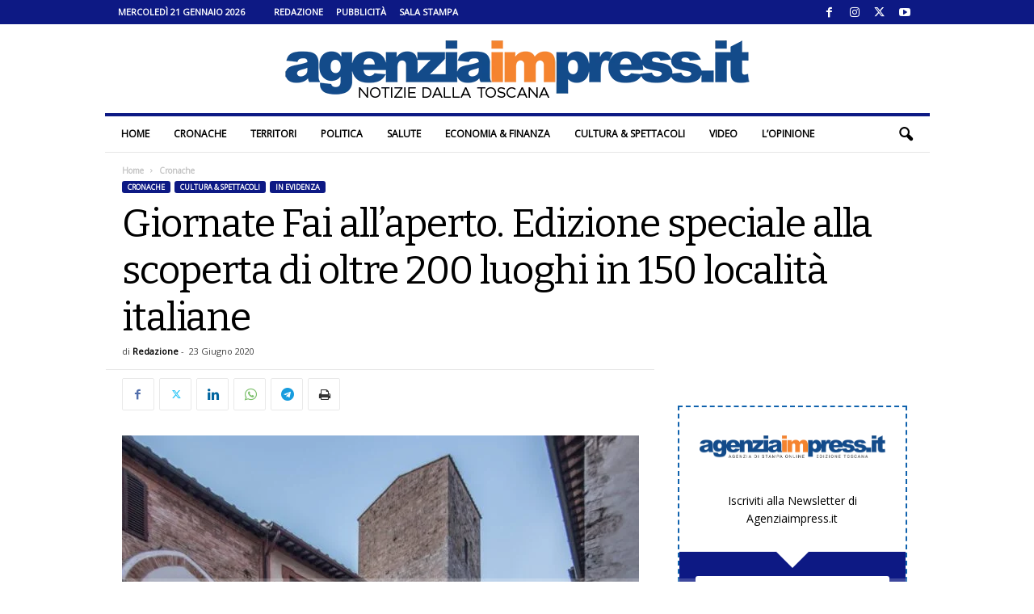

--- FILE ---
content_type: text/html; charset=UTF-8
request_url: https://www.agenziaimpress.it/giornate-fai-allaperto-edizione-speciale-alla-scoperta-oltre-200-luoghi-150-localita-italiane/
body_size: 29638
content:
<!doctype html >
<!--[if IE 8]>    <html class="ie8" lang="it-IT"> <![endif]-->
<!--[if IE 9]>    <html class="ie9" lang="it-IT"> <![endif]-->
<!--[if gt IE 8]><!--> <html lang="it-IT"> <!--<![endif]-->
<head>
    <title>Giornate Fai all&#039;aperto. Edizione speciale alla scoperta di oltre 200 luoghi in 150 località italiane | Agenziaimpress.it</title>
    <meta charset="UTF-8" />
    <meta name="viewport" content="width=device-width, initial-scale=1.0">
    <link rel="pingback" href="https://www.agenziaimpress.it/xmlrpc.php" />
    <script>var et_site_url='https://www.agenziaimpress.it';var et_post_id='580016';function et_core_page_resource_fallback(a,b){"undefined"===typeof b&&(b=a.sheet.cssRules&&0===a.sheet.cssRules.length);b&&(a.onerror=null,a.onload=null,a.href?a.href=et_site_url+"/?et_core_page_resource="+a.id+et_post_id:a.src&&(a.src=et_site_url+"/?et_core_page_resource="+a.id+et_post_id))}
</script><meta name='robots' content='index, follow, max-image-preview:large, max-snippet:-1, max-video-preview:-1' />
	<style>img:is([sizes="auto" i], [sizes^="auto," i]) { contain-intrinsic-size: 3000px 1500px }</style>
	
<!-- Ads on this site are served by WP PRO Advertising System - All In One Ad Manager v5.3.2 - wordpress-advertising.tunasite.com -->
<!-- / WP PRO Advertising System - All In One Ad Manager. -->

<link rel="icon" type="image/png" href="https://www.agenziaimpress.it/wp-content/uploads/2021/02/agenziaimpress_pittogramma_cerchio_400px.png"><link rel="apple-touch-icon" sizes="76x76" href="https://www.agenziaimpress.it/wp-content/uploads/2021/02/agenziaimpress_pittogramma_cerchio_icon-76.png"/><link rel="apple-touch-icon" sizes="120x120" href="https://www.agenziaimpress.it/wp-content/uploads/2021/02/agenziaimpress_pittogramma_cerchio_icon-60@2x.png"/><link rel="apple-touch-icon" sizes="152x152" href="https://www.agenziaimpress.it/wp-content/uploads/2021/02/agenziaimpress_pittogramma_cerchio_icon-76@2x.png"/><link rel="apple-touch-icon" sizes="114x114" href="https://www.agenziaimpress.it/wp-content/uploads/2021/02/agenziaimpress_pittogramma_cerchio_icon@2x.png"/><link rel="apple-touch-icon" sizes="144x144" href="https://www.agenziaimpress.it/wp-content/uploads/2021/02/agenziaimpress_pittogramma_cerchio_icon-72@2x.png"/>
	<!-- This site is optimized with the Yoast SEO plugin v26.1.1 - https://yoast.com/wordpress/plugins/seo/ -->
	<link rel="canonical" href="https://www.agenziaimpress.it/giornate-fai-allaperto-edizione-speciale-alla-scoperta-oltre-200-luoghi-150-localita-italiane/" />
	<meta property="og:locale" content="it_IT" />
	<meta property="og:type" content="article" />
	<meta property="og:title" content="Giornate Fai all&#039;aperto. Edizione speciale alla scoperta di oltre 200 luoghi in 150 località italiane | Agenziaimpress.it" />
	<meta property="og:description" content="Parchi e giardini storici monumentali, riserve naturali e orti botanici, boschi, foreste e campagne, alberi millenari e piante bizzarre, sentieri immersi nella natura e passeggiate nel verde urbano, giardini pubblici da riscoprire e giardini privati segreti che si svelano al pubblico, da una sequoia gigante sopravvissuta al disastro del Vajont nel 1963 fino al semenzaio [&hellip;]" />
	<meta property="og:url" content="https://www.agenziaimpress.it/giornate-fai-allaperto-edizione-speciale-alla-scoperta-oltre-200-luoghi-150-localita-italiane/" />
	<meta property="og:site_name" content="Agenziaimpress.it" />
	<meta property="article:publisher" content="https://www.facebook.com/agenziaimpress/" />
	<meta property="article:published_time" content="2020-06-23T15:06:19+00:00" />
	<meta property="article:modified_time" content="2021-03-16T09:50:58+00:00" />
	<meta property="og:image" content="https://www.agenziaimpress.it/wp-content/uploads/2020/05/Torre-e-Casa-Campatelli-San-Gimignano-SI-_Foto-Lucio-Lazzara_2018_C-FAI-Fondo-Ambiente-Italiano.jpg" />
	<meta property="og:image:width" content="1797" />
	<meta property="og:image:height" content="1486" />
	<meta property="og:image:type" content="image/jpeg" />
	<meta name="author" content="Redazione" />
	<meta name="twitter:card" content="summary_large_image" />
	<meta name="twitter:creator" content="@agenziaimpress" />
	<meta name="twitter:site" content="@agenziaimpress" />
	<meta name="twitter:label1" content="Scritto da" />
	<meta name="twitter:data1" content="Redazione" />
	<meta name="twitter:label2" content="Tempo di lettura stimato" />
	<meta name="twitter:data2" content="2 minuti" />
	<script type="application/ld+json" class="yoast-schema-graph">{"@context":"https://schema.org","@graph":[{"@type":"NewsArticle","@id":"https://www.agenziaimpress.it/giornate-fai-allaperto-edizione-speciale-alla-scoperta-oltre-200-luoghi-150-localita-italiane/#article","isPartOf":{"@id":"https://www.agenziaimpress.it/giornate-fai-allaperto-edizione-speciale-alla-scoperta-oltre-200-luoghi-150-localita-italiane/"},"author":{"name":"Redazione","@id":"https://www.agenziaimpress.it/#/schema/person/5ccef8b8943032f5785810b179e4ff55"},"headline":"Giornate Fai all&#8217;aperto. Edizione speciale alla scoperta di oltre 200 luoghi in 150 località italiane","datePublished":"2020-06-23T15:06:19+00:00","dateModified":"2021-03-16T09:50:58+00:00","mainEntityOfPage":{"@id":"https://www.agenziaimpress.it/giornate-fai-allaperto-edizione-speciale-alla-scoperta-oltre-200-luoghi-150-localita-italiane/"},"wordCount":395,"commentCount":0,"publisher":{"@id":"https://www.agenziaimpress.it/#organization"},"image":{"@id":"https://www.agenziaimpress.it/giornate-fai-allaperto-edizione-speciale-alla-scoperta-oltre-200-luoghi-150-localita-italiane/#primaryimage"},"thumbnailUrl":"https://www.agenziaimpress.it/wp-content/uploads/2020/05/Torre-e-Casa-Campatelli-San-Gimignano-SI-_Foto-Lucio-Lazzara_2018_C-FAI-Fondo-Ambiente-Italiano.jpg","keywords":["ambiente","fai","giornate fai"],"articleSection":["Cronache","Cultura &amp; Spettacoli","In evidenza"],"inLanguage":"it-IT","potentialAction":[{"@type":"CommentAction","name":"Comment","target":["https://www.agenziaimpress.it/giornate-fai-allaperto-edizione-speciale-alla-scoperta-oltre-200-luoghi-150-localita-italiane/#respond"]}]},{"@type":"WebPage","@id":"https://www.agenziaimpress.it/giornate-fai-allaperto-edizione-speciale-alla-scoperta-oltre-200-luoghi-150-localita-italiane/","url":"https://www.agenziaimpress.it/giornate-fai-allaperto-edizione-speciale-alla-scoperta-oltre-200-luoghi-150-localita-italiane/","name":"Giornate Fai all'aperto. Edizione speciale alla scoperta di oltre 200 luoghi in 150 località italiane | Agenziaimpress.it","isPartOf":{"@id":"https://www.agenziaimpress.it/#website"},"primaryImageOfPage":{"@id":"https://www.agenziaimpress.it/giornate-fai-allaperto-edizione-speciale-alla-scoperta-oltre-200-luoghi-150-localita-italiane/#primaryimage"},"image":{"@id":"https://www.agenziaimpress.it/giornate-fai-allaperto-edizione-speciale-alla-scoperta-oltre-200-luoghi-150-localita-italiane/#primaryimage"},"thumbnailUrl":"https://www.agenziaimpress.it/wp-content/uploads/2020/05/Torre-e-Casa-Campatelli-San-Gimignano-SI-_Foto-Lucio-Lazzara_2018_C-FAI-Fondo-Ambiente-Italiano.jpg","datePublished":"2020-06-23T15:06:19+00:00","dateModified":"2021-03-16T09:50:58+00:00","breadcrumb":{"@id":"https://www.agenziaimpress.it/giornate-fai-allaperto-edizione-speciale-alla-scoperta-oltre-200-luoghi-150-localita-italiane/#breadcrumb"},"inLanguage":"it-IT","potentialAction":[{"@type":"ReadAction","target":["https://www.agenziaimpress.it/giornate-fai-allaperto-edizione-speciale-alla-scoperta-oltre-200-luoghi-150-localita-italiane/"]}]},{"@type":"ImageObject","inLanguage":"it-IT","@id":"https://www.agenziaimpress.it/giornate-fai-allaperto-edizione-speciale-alla-scoperta-oltre-200-luoghi-150-localita-italiane/#primaryimage","url":"https://www.agenziaimpress.it/wp-content/uploads/2020/05/Torre-e-Casa-Campatelli-San-Gimignano-SI-_Foto-Lucio-Lazzara_2018_C-FAI-Fondo-Ambiente-Italiano.jpg","contentUrl":"https://www.agenziaimpress.it/wp-content/uploads/2020/05/Torre-e-Casa-Campatelli-San-Gimignano-SI-_Foto-Lucio-Lazzara_2018_C-FAI-Fondo-Ambiente-Italiano.jpg","width":1797,"height":1486},{"@type":"BreadcrumbList","@id":"https://www.agenziaimpress.it/giornate-fai-allaperto-edizione-speciale-alla-scoperta-oltre-200-luoghi-150-localita-italiane/#breadcrumb","itemListElement":[{"@type":"ListItem","position":1,"name":"Agenzia Impress","item":"https://www.agenziaimpress.it/"},{"@type":"ListItem","position":2,"name":"Cronache","item":"https://www.agenziaimpress.it/cronache/"},{"@type":"ListItem","position":3,"name":"Giornate Fai all&#8217;aperto. Edizione speciale alla scoperta di oltre 200 luoghi in 150 località italiane"}]},{"@type":"WebSite","@id":"https://www.agenziaimpress.it/#website","url":"https://www.agenziaimpress.it/","name":"Agenzia Impress","description":"Notizie dalla Toscana","publisher":{"@id":"https://www.agenziaimpress.it/#organization"},"potentialAction":[{"@type":"SearchAction","target":{"@type":"EntryPoint","urlTemplate":"https://www.agenziaimpress.it/?s={search_term_string}"},"query-input":{"@type":"PropertyValueSpecification","valueRequired":true,"valueName":"search_term_string"}}],"inLanguage":"it-IT"},{"@type":"Organization","@id":"https://www.agenziaimpress.it/#organization","name":"Agenzia Impress","url":"https://www.agenziaimpress.it/","logo":{"@type":"ImageObject","inLanguage":"it-IT","@id":"https://www.agenziaimpress.it/#/schema/logo/image/","url":"https://www.agenziaimpress.it/wp-content/uploads/2017/02/IMPRESSlogo_B0.png","contentUrl":"https://www.agenziaimpress.it/wp-content/uploads/2017/02/IMPRESSlogo_B0.png","width":660,"height":70,"caption":"Agenzia Impress"},"image":{"@id":"https://www.agenziaimpress.it/#/schema/logo/image/"},"sameAs":["https://www.facebook.com/agenziaimpress/","https://x.com/agenziaimpress","https://www.instagram.com/agenziaimpress/","https://www.youtube.com/user/agenziaimpress/"]},{"@type":"Person","@id":"https://www.agenziaimpress.it/#/schema/person/5ccef8b8943032f5785810b179e4ff55","name":"Redazione","image":{"@type":"ImageObject","inLanguage":"it-IT","@id":"https://www.agenziaimpress.it/#/schema/person/image/","url":"https://www.agenziaimpress.it/wp-content/uploads/2021/02/agenziaimpress_pittogramma_cerchio_400px.png","contentUrl":"https://www.agenziaimpress.it/wp-content/uploads/2021/02/agenziaimpress_pittogramma_cerchio_400px.png","caption":"Redazione"},"sameAs":["https://www.twitter.com/agenziaimpress"],"url":"https://www.agenziaimpress.it/author/lola-martinez/"}]}</script>
	<!-- / Yoast SEO plugin. -->


<link rel='dns-prefetch' href='//fonts.googleapis.com' />
<link rel="preload" href="https://fonts.googleapis.com/css2?family=Bitter:ital,wght@0,400&#038;family=Open+Sans:ital,wght@0,400&#038;display=swap" as="style" media="all" onload="this.onload=null;this.rel='stylesheet'">
<link rel="stylesheet" href="https://fonts.googleapis.com/css2?family=Bitter:ital,wght@0,400&#038;family=Open+Sans:ital,wght@0,400&#038;display=swap" media="all">
<noscript><link rel="stylesheet" href="https://fonts.googleapis.com/css2?family=Bitter:ital,wght@0,400&#038;family=Open+Sans:ital,wght@0,400&#038;display=swap" media="all"></noscript>
<!--[if IE]><link rel="stylesheet" href="https://fonts.googleapis.com/css2?family=Bitter:ital,wght@0,400&#038;family=Open+Sans:ital,wght@0,400&#038;display=swap" media="all"><![endif]-->
<style id='classic-theme-styles-inline-css' type='text/css'>
/*! This file is auto-generated */
.wp-block-button__link{color:#fff;background-color:#32373c;border-radius:9999px;box-shadow:none;text-decoration:none;padding:calc(.667em + 2px) calc(1.333em + 2px);font-size:1.125em}.wp-block-file__button{background:#32373c;color:#fff;text-decoration:none}
</style>
<style id='global-styles-inline-css' type='text/css'>
:root{--wp--preset--aspect-ratio--square: 1;--wp--preset--aspect-ratio--4-3: 4/3;--wp--preset--aspect-ratio--3-4: 3/4;--wp--preset--aspect-ratio--3-2: 3/2;--wp--preset--aspect-ratio--2-3: 2/3;--wp--preset--aspect-ratio--16-9: 16/9;--wp--preset--aspect-ratio--9-16: 9/16;--wp--preset--color--black: #000000;--wp--preset--color--cyan-bluish-gray: #abb8c3;--wp--preset--color--white: #ffffff;--wp--preset--color--pale-pink: #f78da7;--wp--preset--color--vivid-red: #cf2e2e;--wp--preset--color--luminous-vivid-orange: #ff6900;--wp--preset--color--luminous-vivid-amber: #fcb900;--wp--preset--color--light-green-cyan: #7bdcb5;--wp--preset--color--vivid-green-cyan: #00d084;--wp--preset--color--pale-cyan-blue: #8ed1fc;--wp--preset--color--vivid-cyan-blue: #0693e3;--wp--preset--color--vivid-purple: #9b51e0;--wp--preset--gradient--vivid-cyan-blue-to-vivid-purple: linear-gradient(135deg,rgb(6,147,227) 0%,rgb(155,81,224) 100%);--wp--preset--gradient--light-green-cyan-to-vivid-green-cyan: linear-gradient(135deg,rgb(122,220,180) 0%,rgb(0,208,130) 100%);--wp--preset--gradient--luminous-vivid-amber-to-luminous-vivid-orange: linear-gradient(135deg,rgb(252,185,0) 0%,rgb(255,105,0) 100%);--wp--preset--gradient--luminous-vivid-orange-to-vivid-red: linear-gradient(135deg,rgb(255,105,0) 0%,rgb(207,46,46) 100%);--wp--preset--gradient--very-light-gray-to-cyan-bluish-gray: linear-gradient(135deg,rgb(238,238,238) 0%,rgb(169,184,195) 100%);--wp--preset--gradient--cool-to-warm-spectrum: linear-gradient(135deg,rgb(74,234,220) 0%,rgb(151,120,209) 20%,rgb(207,42,186) 40%,rgb(238,44,130) 60%,rgb(251,105,98) 80%,rgb(254,248,76) 100%);--wp--preset--gradient--blush-light-purple: linear-gradient(135deg,rgb(255,206,236) 0%,rgb(152,150,240) 100%);--wp--preset--gradient--blush-bordeaux: linear-gradient(135deg,rgb(254,205,165) 0%,rgb(254,45,45) 50%,rgb(107,0,62) 100%);--wp--preset--gradient--luminous-dusk: linear-gradient(135deg,rgb(255,203,112) 0%,rgb(199,81,192) 50%,rgb(65,88,208) 100%);--wp--preset--gradient--pale-ocean: linear-gradient(135deg,rgb(255,245,203) 0%,rgb(182,227,212) 50%,rgb(51,167,181) 100%);--wp--preset--gradient--electric-grass: linear-gradient(135deg,rgb(202,248,128) 0%,rgb(113,206,126) 100%);--wp--preset--gradient--midnight: linear-gradient(135deg,rgb(2,3,129) 0%,rgb(40,116,252) 100%);--wp--preset--font-size--small: 10px;--wp--preset--font-size--medium: 20px;--wp--preset--font-size--large: 30px;--wp--preset--font-size--x-large: 42px;--wp--preset--font-size--regular: 14px;--wp--preset--font-size--larger: 48px;--wp--preset--spacing--20: 0.44rem;--wp--preset--spacing--30: 0.67rem;--wp--preset--spacing--40: 1rem;--wp--preset--spacing--50: 1.5rem;--wp--preset--spacing--60: 2.25rem;--wp--preset--spacing--70: 3.38rem;--wp--preset--spacing--80: 5.06rem;--wp--preset--shadow--natural: 6px 6px 9px rgba(0, 0, 0, 0.2);--wp--preset--shadow--deep: 12px 12px 50px rgba(0, 0, 0, 0.4);--wp--preset--shadow--sharp: 6px 6px 0px rgba(0, 0, 0, 0.2);--wp--preset--shadow--outlined: 6px 6px 0px -3px rgb(255, 255, 255), 6px 6px rgb(0, 0, 0);--wp--preset--shadow--crisp: 6px 6px 0px rgb(0, 0, 0);}:where(.is-layout-flex){gap: 0.5em;}:where(.is-layout-grid){gap: 0.5em;}body .is-layout-flex{display: flex;}.is-layout-flex{flex-wrap: wrap;align-items: center;}.is-layout-flex > :is(*, div){margin: 0;}body .is-layout-grid{display: grid;}.is-layout-grid > :is(*, div){margin: 0;}:where(.wp-block-columns.is-layout-flex){gap: 2em;}:where(.wp-block-columns.is-layout-grid){gap: 2em;}:where(.wp-block-post-template.is-layout-flex){gap: 1.25em;}:where(.wp-block-post-template.is-layout-grid){gap: 1.25em;}.has-black-color{color: var(--wp--preset--color--black) !important;}.has-cyan-bluish-gray-color{color: var(--wp--preset--color--cyan-bluish-gray) !important;}.has-white-color{color: var(--wp--preset--color--white) !important;}.has-pale-pink-color{color: var(--wp--preset--color--pale-pink) !important;}.has-vivid-red-color{color: var(--wp--preset--color--vivid-red) !important;}.has-luminous-vivid-orange-color{color: var(--wp--preset--color--luminous-vivid-orange) !important;}.has-luminous-vivid-amber-color{color: var(--wp--preset--color--luminous-vivid-amber) !important;}.has-light-green-cyan-color{color: var(--wp--preset--color--light-green-cyan) !important;}.has-vivid-green-cyan-color{color: var(--wp--preset--color--vivid-green-cyan) !important;}.has-pale-cyan-blue-color{color: var(--wp--preset--color--pale-cyan-blue) !important;}.has-vivid-cyan-blue-color{color: var(--wp--preset--color--vivid-cyan-blue) !important;}.has-vivid-purple-color{color: var(--wp--preset--color--vivid-purple) !important;}.has-black-background-color{background-color: var(--wp--preset--color--black) !important;}.has-cyan-bluish-gray-background-color{background-color: var(--wp--preset--color--cyan-bluish-gray) !important;}.has-white-background-color{background-color: var(--wp--preset--color--white) !important;}.has-pale-pink-background-color{background-color: var(--wp--preset--color--pale-pink) !important;}.has-vivid-red-background-color{background-color: var(--wp--preset--color--vivid-red) !important;}.has-luminous-vivid-orange-background-color{background-color: var(--wp--preset--color--luminous-vivid-orange) !important;}.has-luminous-vivid-amber-background-color{background-color: var(--wp--preset--color--luminous-vivid-amber) !important;}.has-light-green-cyan-background-color{background-color: var(--wp--preset--color--light-green-cyan) !important;}.has-vivid-green-cyan-background-color{background-color: var(--wp--preset--color--vivid-green-cyan) !important;}.has-pale-cyan-blue-background-color{background-color: var(--wp--preset--color--pale-cyan-blue) !important;}.has-vivid-cyan-blue-background-color{background-color: var(--wp--preset--color--vivid-cyan-blue) !important;}.has-vivid-purple-background-color{background-color: var(--wp--preset--color--vivid-purple) !important;}.has-black-border-color{border-color: var(--wp--preset--color--black) !important;}.has-cyan-bluish-gray-border-color{border-color: var(--wp--preset--color--cyan-bluish-gray) !important;}.has-white-border-color{border-color: var(--wp--preset--color--white) !important;}.has-pale-pink-border-color{border-color: var(--wp--preset--color--pale-pink) !important;}.has-vivid-red-border-color{border-color: var(--wp--preset--color--vivid-red) !important;}.has-luminous-vivid-orange-border-color{border-color: var(--wp--preset--color--luminous-vivid-orange) !important;}.has-luminous-vivid-amber-border-color{border-color: var(--wp--preset--color--luminous-vivid-amber) !important;}.has-light-green-cyan-border-color{border-color: var(--wp--preset--color--light-green-cyan) !important;}.has-vivid-green-cyan-border-color{border-color: var(--wp--preset--color--vivid-green-cyan) !important;}.has-pale-cyan-blue-border-color{border-color: var(--wp--preset--color--pale-cyan-blue) !important;}.has-vivid-cyan-blue-border-color{border-color: var(--wp--preset--color--vivid-cyan-blue) !important;}.has-vivid-purple-border-color{border-color: var(--wp--preset--color--vivid-purple) !important;}.has-vivid-cyan-blue-to-vivid-purple-gradient-background{background: var(--wp--preset--gradient--vivid-cyan-blue-to-vivid-purple) !important;}.has-light-green-cyan-to-vivid-green-cyan-gradient-background{background: var(--wp--preset--gradient--light-green-cyan-to-vivid-green-cyan) !important;}.has-luminous-vivid-amber-to-luminous-vivid-orange-gradient-background{background: var(--wp--preset--gradient--luminous-vivid-amber-to-luminous-vivid-orange) !important;}.has-luminous-vivid-orange-to-vivid-red-gradient-background{background: var(--wp--preset--gradient--luminous-vivid-orange-to-vivid-red) !important;}.has-very-light-gray-to-cyan-bluish-gray-gradient-background{background: var(--wp--preset--gradient--very-light-gray-to-cyan-bluish-gray) !important;}.has-cool-to-warm-spectrum-gradient-background{background: var(--wp--preset--gradient--cool-to-warm-spectrum) !important;}.has-blush-light-purple-gradient-background{background: var(--wp--preset--gradient--blush-light-purple) !important;}.has-blush-bordeaux-gradient-background{background: var(--wp--preset--gradient--blush-bordeaux) !important;}.has-luminous-dusk-gradient-background{background: var(--wp--preset--gradient--luminous-dusk) !important;}.has-pale-ocean-gradient-background{background: var(--wp--preset--gradient--pale-ocean) !important;}.has-electric-grass-gradient-background{background: var(--wp--preset--gradient--electric-grass) !important;}.has-midnight-gradient-background{background: var(--wp--preset--gradient--midnight) !important;}.has-small-font-size{font-size: var(--wp--preset--font-size--small) !important;}.has-medium-font-size{font-size: var(--wp--preset--font-size--medium) !important;}.has-large-font-size{font-size: var(--wp--preset--font-size--large) !important;}.has-x-large-font-size{font-size: var(--wp--preset--font-size--x-large) !important;}
:where(.wp-block-columns.is-layout-flex){gap: 2em;}:where(.wp-block-columns.is-layout-grid){gap: 2em;}
:root :where(.wp-block-pullquote){font-size: 1.5em;line-height: 1.6;}
:where(.wp-block-post-template.is-layout-flex){gap: 1.25em;}:where(.wp-block-post-template.is-layout-grid){gap: 1.25em;}
:where(.wp-block-term-template.is-layout-flex){gap: 1.25em;}:where(.wp-block-term-template.is-layout-grid){gap: 1.25em;}
</style>
<link rel='stylesheet' id='ppress-flatpickr-css' href='https://www.agenziaimpress.it/wp-content/plugins/wp-user-avatar/assets/flatpickr/flatpickr.min.css' type='text/css' media='all' />
<link rel='stylesheet' id='ppress-select2-css' href='https://www.agenziaimpress.it/wp-content/plugins/wp-user-avatar/assets/select2/select2.min.css' type='text/css' media='all' />
<style class="optimize_css_2" type="text/css" media="all">.b_container{  margin:0 auto;overflow:hidden;position:relative;display:block;width:100%;text-align:left;line-height:1;height:10000px}.b_container.lded .rotate_handle{display:none}.b_container .layer{position:absolute;min-width:10px;min-height:1px;margin:auto}.b_container .layer.left{left:0}.b_container .layer.right{right:0}.b_container .layer.center{left:0;right:0}.b_container .layer.top{top:0}.b_container .layer.bottom{bottom:0}.b_container .layer.middle{top:0;bottom:0}.b_container .image img{width:100%;height:auto}.b_container .text{font-size:14px;line-height:1}.b_container .shape,.wppas .shape{width:100%;height:100%;min-width:10px;min-height:1px}.b_container .shape .border,.wppas .shape .border{background-color:#fff0;border:solid 1px #000}.b_container .shape.circle,.wppas .shape.circle{border-radius:50%}.b_container .shape.triangle{width:0!important;height:0!important;border-left:50px solid #fff0;border-right:50px solid #fff0;border-bottom:100px solid #000;background-color:#fff0}.b_container svg{max-height:100%;max-width:100%}.wppas .btn,.wppas .prbtn,.layer .btn,.btn_creator_preview .btn{display:table;position:relative;vertical-align:top;cursor:pointer;padding:0;line-height:13px;font-size:13px;background-color:rgb(0 0 0 / .74902);color:#FFF;width:100%;height:100%}.predefined_buttons_cont{padding:20px 0}.predefined_buttons_cont .prbtn{margin:0 10px 10px 0;display:inline-block;padding:8px 15px}.btn_creator_preview .btn{padding:8px 15px;display:inline-block;width:inherit;height:inherit}.wppas .btn .btn_content,.wppas .prbtn .btn_content,.layer .btn .btn_content,.b_container .layer .btn .btn_content{width:100%;position:relative;display:table-cell;vertical-align:middle;text-align:center}.predefined_buttons_cont .prbtn{width:inherit}.btn_creator_preview .btn{display:inline-block}.wppas_close_bn{position:absolute;top:0;line-height:1;background-color:#000;color:#FFF;padding:5px;font-size:10px;text-decoration:none;cursor:pointer;z-index:99999999}#wppas_visual_bc_container .bs_userinfo .input_container input{margin-bottom:0}#wppas_visual_bc_container .bs_banner_creator .input_container .wppas_switch_btn{margin-bottom:0!important}#wppas_visual_bc_container .bs_banner_creator .input_container .switch-button-background{margin:0 5px 0 0}.bs_order_header{border-bottom:solid 1px #EFEFEF;margin-bottom:20px;line-height:initial}.bs_payment_container{display:none}.bs_confirmation_notice{color:#F16051}.improve_note{background-color:#ffffc7;margin:0 0 0 10px;padding:2px 10px;font-size:12px;border-radius:3px;border:solid 1px #fbf783;cursor:pointer}.improve_note:before,.improve_pos_title:before{content:"\f0a6";font-family:FontAwesome;margin:0 10px 0 0}.pos_offers .offer{margin:10px 0;list-style:none}.pos_offers .pos_offer{padding:2px 5px;border-radius:5px;font-weight:700}.pos_offers .gold{background-color:gold}.pos_offers .silver{background-color:#dcdcdc}.pos_offers .bronze{background-color:#e6b578}.get_pos_offer{cursor:pointer;text-decoration:none;color:#252525}.get_pos_offer:hover .pos_offer{color:#FFF}.bs_available_zones{line-height:initial;background-color:#F1F1F1;color:#505050;padding:10px;border-radius:3px;margin:20px 0}.bs_available_zones h1.title,.bs_order_header h1.title{font-size:20px;margin:0 0 10px;font-weight:400;line-height:initial;height:initial;padding:0;color:#6b6b6b}.bs_available_zones ul.bs{list-style:none;margin:0;padding:0}.bs_available_zones ul li.order{margin:0;background-color:#FFF;border:solid 1px #e8e8e8;border-top:none}.bs_available_zones ul li.order:first-child{border-top:solid 1px #e8e8e8}.bs_available_zones ul li a.box{display:block;text-decoration:none;padding:10px;cursor:pointer;background-color:#fff}.bs_available_zones ul li a.box:hover{background-color:#ffffea}.bs_available_zones ul li.order .edit_banner:before{font-family:fontawesome;content:"\f040";margin-right:10px}.bs_available_zones ul li.order .edit_banner,.bs_available_zones ul li.order .reactivate_banner{background-color:#EFEFEF;padding:5px;color:#999;text-decoration:none;font-size:13px;border-radius:3px;cursor:pointer}.bs_available_zones ul li.order .reactivate_banner{background-color:#abdb6d;color:#FFF}.bs_available_zones ul li.order .edit_banner:hover{background-color:#424242;color:#FFF}.bs_available_zones ul li.order .reactivate_banner:hover{background-color:#9dc36c}.bs_fq_inf{line-height:initial;padding:0 2%}.bs_fq_inf:before{color:#dedede;font-size:20px;position:relative;top:20px;font-family:fontawesome}.bs_fq_inf.rotation:before{content:'\f021'}.bs_fq_inf.adblockers:before{content:'\f132'}.bs_fq_inf span.title,.bs_fq_inf span.desc{display:block;margin:0 0 2px 0;padding:0 0 0 30px;font-size:12px}.bs_fq_inf span.title{font-weight:700}.wppas_purchases li.order{position:relative;font-size:11px;border-bottom:solid 1px #EFEFEF}.wppas_purchases a.remove{display:none;position:absolute;top:0;right:0;padding:0 5px;border-radius:3px;cursor:pointer;background-color:#ff9393;color:#FFF}.wppas_purchases .order:hover a.remove{display:block}.wppas_purchases .status,.wppas .status{padding:0 5px;margin-right:5px;font-size:11px;border-radius:5px;display:inline-block}.wppas_purchases .status.draft,.wppas .status.draft{background-color:#ffeca8}.wppas_purchases .status.in-progress,.wppas .status.in-progress{background-color:#e4e4e4}.wppas_purchases .status.active,.wppas .status.active{background-color:#abdb6d}.wppas_purchases .status.expired,.wppas_purchases .status.trash,.wppas .status.expired,.wppas .status.trash{background-color:#ffdada}.wppas_purchases .status.abandoned,.wppas .status.abandoned{background-color:#b9b9b9;color:#FFF}.wppas_purchases .status.renewed,.wppas .status.renewed{border:solid 1px #e2e2e2}.wppas .status.soldout{background-color:#FF6801;color:#FFF}.wppas .status.available{background-color:#abdb6d;color:#FFF}.wppas_purchases .paid,.wppas .status.paid{color:#abdb6d;font-weight:700}.wppas-modal{overflow-x:hidden;overflow-y:auto}.wppas-modal.fullpage{position:fixed;top:0;right:0;bottom:0;left:0;z-index:9991}.wppas-modal .wppas-modal-content{border-radius:0;background-clip:border-box;-webkit-box-shadow:none;box-shadow:none;border:none;min-height:100%;padding:100px 0;text-align:center;position:relative;background-color:#fff}.wppas-modal .wppas-close-modal{position:absolute;width:75px;height:75px;background-color:#fff0;top:25px;right:25px;cursor:pointer;z-index:9993}.wppas-modal .wppas-close-modal:hover{opacity:.3}.wppas-modal .wppas-close-modal .lr{height:75px;position:absolute;width:1px;margin-left:35px;background-color:#2C3E50;transform:rotate(45deg);-ms-transform:rotate(45deg);-webkit-transform:rotate(45deg);z-index:9992}.wppas-modal .wppas-close-modal .lr .rl{height:75px;width:1px;background-color:#2C3E50;transform:rotate(90deg);-ms-transform:rotate(90deg);-webkit-transform:rotate(90deg);z-index:9992}</style>
<style class="optimize_css_2" type="text/css" media="all">div.boxed-header h2{display:inline-block;background-color:#0d1984;color:#fff;text-transform:uppercase;font-size:12px;padding:0 20px 0 20px;margin-bottom:0;margin-top:0;font-weight:700;font-size:12px!important;line-height:25px;font-family:'Open Sans',arial,sans-serif}</style>
<link rel='stylesheet' id='wpo_min-header-0-css' href='https://www.agenziaimpress.it/wp-content/cache/wpo-minify/1761031343/assets/wpo-minify-header-3a982ca4.min.css' type='text/css' media='all' />
<style id='wpo_min-header-0-inline-css' type='text/css'>
@media (max-width:767px){.td-header-desktop-wrap{display:none}}@media (min-width:767px){.td-header-mobile-wrap{display:none}}
</style>
<script type="text/javascript" id="wpo_min-header-0-js-extra">
/* <![CDATA[ */
var pluploadL10n = {"queue_limit_exceeded":"Hai tentato di mettere in coda troppi file.","file_exceeds_size_limit":"%s supera la dimensione massima di caricamento per questo sito.","zero_byte_file":"Questo file \u00e8 vuoto. Prova con un altro file.","invalid_filetype":"Questo file non pu\u00f2 essere elaborato dal server web.","not_an_image":"Questo file non \u00e8 un'immagine. Prova con un file diverso.","image_memory_exceeded":"Memoria esaurita. Prova con un file pi\u00f9 piccolo.","image_dimensions_exceeded":"Questo file \u00e8 pi\u00f9 grande della dimensione massima consentita. Prova con un file diverso.","default_error":"Si \u00e8 verificato un errore durante il caricamento. Riprova pi\u00f9 tardi.","missing_upload_url":"Si \u00e8 verificato un errore di configurazione. Contatta l'amministratore del server.","upload_limit_exceeded":"\u00c8 possibile caricare un solo file.","http_error":"Risposta inaspettata dal server. Il file potrebbe essere stato correttamente caricato, controlla la Libreria dei media o ricarica la pagina.","http_error_image":"Il server non pu\u00f2 elaborare l'immagine. Ci\u00f2 pu\u00f2 verificarsi se il server \u00e8 occupato o non dispone di risorse sufficienti per completare l'attivit\u00e0. Potrebbe essere utile caricare un'immagine pi\u00f9 piccola. La dimensione massima consigliata \u00e8 2560 pixel.","upload_failed":"Caricamento non riuscito.","big_upload_failed":"Prova a caricare questo file con l'%1$suploader del browser%2$s.","big_upload_queued":"%s supera la dimensione massima di caricamento per l'uploader multifile quando viene utilizzato nel tuo browser.","io_error":"Errore di I\/O.","security_error":"Errore di sicurezza.","file_cancelled":"File cancellato.","upload_stopped":"Caricamento interrotto.","dismiss":"Ignora","crunching":"Elaborazione\u2026","deleted":"spostato nel cestino.","error_uploading":"\u201c%s\u201d non \u00e8 stato caricato.","unsupported_image":"Questa immagine non pu\u00f2 essere visualizzata su un web browser. Per un migliore risultato, convertila in JPEG prima di caricarla.","noneditable_image":"Il server web non \u00e8 in grado di generare immagini responsive di dimensioni adeguate per questa immagine. Convertila in JPEG o PNG prima di caricarla.","file_url_copied":"L'URL del file \u00e8 stato copiato negli appunti"};
var wppas_vbc_upload = {"ajaxurl":"https:\/\/www.agenziaimpress.it\/wp-admin\/admin-ajax.php","nonce":"579d37d64a","remove":"76ab0523bd","number":"1","upload_enabled":"1","confirmMsg":"Are you sure you want to delete this?","plupload":{"runtimes":"html5,flash,html4","browse_button":"wppas-vbc-uploader","container":"wppas-vbc-upload-container","file_data_name":"wppas_vbc_upload_file","max_file_size":"100000000b","url":"https:\/\/www.agenziaimpress.it\/wp-admin\/admin-ajax.php?action=wppas_vbc_upload&nonce=5273c5e618","flash_swf_url":"https:\/\/www.agenziaimpress.it\/wp-includes\/js\/plupload\/plupload.flash.swf","filters":[{"title":"File permessi","extensions":"jpg,gif,png"}],"multipart":true,"urlstream_upload":true,"multipart_params":{"upload_folder":""}}};
/* ]]> */
</script>
<script type="text/javascript" src="https://www.agenziaimpress.it/wp-content/cache/wpo-minify/1761031343/assets/wpo-minify-header-10f78deb.min.js" id="wpo_min-header-0-js"></script>
<script type="text/javascript" id="wpo_min-header-0-js-after">
/* <![CDATA[ */
wp.i18n.setLocaleData( { 'text direction\u0004ltr': [ 'ltr' ] } );

wp.i18n.setLocaleData( { 'text direction\u0004ltr': [ 'ltr' ] } );

wp.i18n.setLocaleData( { 'text direction\u0004ltr': [ 'ltr' ] } );
/* ]]> */
</script>
<link rel="https://api.w.org/" href="https://www.agenziaimpress.it/wp-json/" /><link rel="alternate" title="JSON" type="application/json" href="https://www.agenziaimpress.it/wp-json/wp/v2/posts/580016" /><link rel="EditURI" type="application/rsd+xml" title="RSD" href="https://www.agenziaimpress.it/xmlrpc.php?rsd" />

<link rel='shortlink' href='https://www.agenziaimpress.it/?p=580016' />
<link rel="alternate" title="oEmbed (JSON)" type="application/json+oembed" href="https://www.agenziaimpress.it/wp-json/oembed/1.0/embed?url=https%3A%2F%2Fwww.agenziaimpress.it%2Fgiornate-fai-allaperto-edizione-speciale-alla-scoperta-oltre-200-luoghi-150-localita-italiane%2F" />
<link rel="alternate" title="oEmbed (XML)" type="text/xml+oembed" href="https://www.agenziaimpress.it/wp-json/oembed/1.0/embed?url=https%3A%2F%2Fwww.agenziaimpress.it%2Fgiornate-fai-allaperto-edizione-speciale-alla-scoperta-oltre-200-luoghi-150-localita-italiane%2F&#038;format=xml" />
<style type="text/css" id="et-bloom-custom-css">
					.et_bloom .et_bloom_optin_2 .et_bloom_form_content { background-color: #00005e !important; } .et_bloom .et_bloom_optin_2 .et_bloom_form_container .et_bloom_form_header { background-color: #0d1984 !important; } .et_bloom .et_bloom_optin_2 .wedge_edge .triangle { fill: #0d1984} .et_bloom .et_bloom_optin_2 .et_bloom_form_content button { background-color: #f97f17 !important; } .et_bloom .et_bloom_optin_2 .et_bloom_form_content .et_bloom_fields i { color: #f97f17 !important; } .et_bloom .et_bloom_optin_2 .et_bloom_form_content .et_bloom_custom_field_radio i:before { background: #f97f17 !important; } .et_bloom .et_bloom_optin_2 .et_bloom_form_content button { background-color: #f97f17 !important; } .et_bloom .et_bloom_optin_2 .et_bloom_form_container h2, .et_bloom .et_bloom_optin_2 .et_bloom_form_container h2 span, .et_bloom .et_bloom_optin_2 .et_bloom_form_container h2 strong { font-family: "Open Sans", Helvetica, Arial, Lucida, sans-serif; }.et_bloom .et_bloom_optin_2 .et_bloom_form_container p, .et_bloom .et_bloom_optin_2 .et_bloom_form_container p span, .et_bloom .et_bloom_optin_2 .et_bloom_form_container p strong, .et_bloom .et_bloom_optin_2 .et_bloom_form_container form input, .et_bloom .et_bloom_optin_2 .et_bloom_form_container form button span { font-family: "Open Sans", Helvetica, Arial, Lucida, sans-serif; } 
				</style><link rel="preload" href="https://www.agenziaimpress.it/wp-content/plugins/bloom/core/admin/fonts/modules.ttf" as="font" crossorigin="anonymous"><noscript><style>.lazyload[data-src]{display:none !important;}</style></noscript><style>.lazyload{background-image:none !important;}.lazyload:before{background-image:none !important;}</style><style>#ruigehond006_wrap{z-index:10001;position:fixed;display:block;left:0;width:100%;margin:0;overflow:visible}#ruigehond006_inner{position:absolute;height:0;width:inherit;background-color:rgba(255,255,255,.2);-webkit-transition:height .4s;transition:height .4s}html[dir=rtl] #ruigehond006_wrap{text-align:right}#ruigehond006_bar{width:0;height:100%;background-color:transparent}</style>
<!-- JS generated by theme -->

<script type="text/javascript" id="td-generated-header-js">
    
    

	    var tdBlocksArray = []; //here we store all the items for the current page

	    // td_block class - each ajax block uses a object of this class for requests
	    function tdBlock() {
		    this.id = '';
		    this.block_type = 1; //block type id (1-234 etc)
		    this.atts = '';
		    this.td_column_number = '';
		    this.td_current_page = 1; //
		    this.post_count = 0; //from wp
		    this.found_posts = 0; //from wp
		    this.max_num_pages = 0; //from wp
		    this.td_filter_value = ''; //current live filter value
		    this.is_ajax_running = false;
		    this.td_user_action = ''; // load more or infinite loader (used by the animation)
		    this.header_color = '';
		    this.ajax_pagination_infinite_stop = ''; //show load more at page x
	    }

        // td_js_generator - mini detector
        ( function () {
            var htmlTag = document.getElementsByTagName("html")[0];

	        if ( navigator.userAgent.indexOf("MSIE 10.0") > -1 ) {
                htmlTag.className += ' ie10';
            }

            if ( !!navigator.userAgent.match(/Trident.*rv\:11\./) ) {
                htmlTag.className += ' ie11';
            }

	        if ( navigator.userAgent.indexOf("Edge") > -1 ) {
                htmlTag.className += ' ieEdge';
            }

            if ( /(iPad|iPhone|iPod)/g.test(navigator.userAgent) ) {
                htmlTag.className += ' td-md-is-ios';
            }

            var user_agent = navigator.userAgent.toLowerCase();
            if ( user_agent.indexOf("android") > -1 ) {
                htmlTag.className += ' td-md-is-android';
            }

            if ( -1 !== navigator.userAgent.indexOf('Mac OS X')  ) {
                htmlTag.className += ' td-md-is-os-x';
            }

            if ( /chrom(e|ium)/.test(navigator.userAgent.toLowerCase()) ) {
               htmlTag.className += ' td-md-is-chrome';
            }

            if ( -1 !== navigator.userAgent.indexOf('Firefox') ) {
                htmlTag.className += ' td-md-is-firefox';
            }

            if ( -1 !== navigator.userAgent.indexOf('Safari') && -1 === navigator.userAgent.indexOf('Chrome') ) {
                htmlTag.className += ' td-md-is-safari';
            }

            if( -1 !== navigator.userAgent.indexOf('IEMobile') ){
                htmlTag.className += ' td-md-is-iemobile';
            }

        })();

        var tdLocalCache = {};

        ( function () {
            "use strict";

            tdLocalCache = {
                data: {},
                remove: function (resource_id) {
                    delete tdLocalCache.data[resource_id];
                },
                exist: function (resource_id) {
                    return tdLocalCache.data.hasOwnProperty(resource_id) && tdLocalCache.data[resource_id] !== null;
                },
                get: function (resource_id) {
                    return tdLocalCache.data[resource_id];
                },
                set: function (resource_id, cachedData) {
                    tdLocalCache.remove(resource_id);
                    tdLocalCache.data[resource_id] = cachedData;
                }
            };
        })();

    
    
var td_viewport_interval_list=[{"limitBottom":767,"sidebarWidth":251},{"limitBottom":1023,"sidebarWidth":339}];
var td_animation_stack_effect="type0";
var tds_animation_stack=true;
var td_animation_stack_specific_selectors=".entry-thumb, img, .td-lazy-img";
var td_animation_stack_general_selectors=".td-animation-stack img, .td-animation-stack .entry-thumb, .post img, .td-animation-stack .td-lazy-img";
var tdc_is_installed="yes";
var td_ajax_url="https:\/\/www.agenziaimpress.it\/wp-admin\/admin-ajax.php?td_theme_name=Newsmag&v=5.4.3.1";
var td_get_template_directory_uri="https:\/\/www.agenziaimpress.it\/wp-content\/plugins\/td-composer\/legacy\/common";
var tds_snap_menu="smart_snap_always";
var tds_logo_on_sticky="";
var tds_header_style="8";
var td_please_wait="Per favore attendi...";
var td_email_user_pass_incorrect="Utente o password errata!";
var td_email_user_incorrect="Email o Username errati!";
var td_email_incorrect="Email non corretta!";
var td_user_incorrect="Username incorrect!";
var td_email_user_empty="Email or username empty!";
var td_pass_empty="Pass empty!";
var td_pass_pattern_incorrect="Invalid Pass Pattern!";
var td_retype_pass_incorrect="Retyped Pass incorrect!";
var tds_more_articles_on_post_enable="";
var tds_more_articles_on_post_time_to_wait="";
var tds_more_articles_on_post_pages_distance_from_top=0;
var tds_captcha="";
var tds_theme_color_site_wide="#0d1984";
var tds_smart_sidebar="enabled";
var tdThemeName="Newsmag";
var tdThemeNameWl="Newsmag";
var td_magnific_popup_translation_tPrev="Precedente (Freccia Sinistra)";
var td_magnific_popup_translation_tNext="Successivo (tasto freccia destra)";
var td_magnific_popup_translation_tCounter="%curr% di %total%";
var td_magnific_popup_translation_ajax_tError="Il contenuto di %url% non pu\u00f2 essere caricato.";
var td_magnific_popup_translation_image_tError="L'immagine #%curr% non pu\u00f2 essere caricata";
var tdBlockNonce="c41850b802";
var tdMobileMenu="enabled";
var tdMobileSearch="enabled";
var tdDateNamesI18n={"month_names":["Gennaio","Febbraio","Marzo","Aprile","Maggio","Giugno","Luglio","Agosto","Settembre","Ottobre","Novembre","Dicembre"],"month_names_short":["Gen","Feb","Mar","Apr","Mag","Giu","Lug","Ago","Set","Ott","Nov","Dic"],"day_names":["domenica","luned\u00ec","marted\u00ec","mercoled\u00ec","gioved\u00ec","venerd\u00ec","sabato"],"day_names_short":["Dom","Lun","Mar","Mer","Gio","Ven","Sab"]};
var td_deploy_mode="deploy";
var td_ad_background_click_link="";
var td_ad_background_click_target="";
</script>


<!-- Header style compiled by theme -->

<style>
/* custom css - generated by TagDiv Composer */
    

body {
	background-color:#ffffff;
}
.td-header-border:before,
    .td-trending-now-title,
    .td_block_mega_menu .td_mega_menu_sub_cats .cur-sub-cat,
    .td-post-category:hover,
    .td-header-style-2 .td-header-sp-logo,
    .td-next-prev-wrap a:hover i,
    .page-nav .current,
    .widget_calendar tfoot a:hover,
    .td-footer-container .widget_search .wpb_button:hover,
    .td-scroll-up-visible,
    .dropcap,
    .td-category a,
    input[type="submit"]:hover,
    .td-post-small-box a:hover,
    .td-404-sub-sub-title a:hover,
    .td-rating-bar-wrap div,
    .td_top_authors .td-active .td-author-post-count,
    .td_top_authors .td-active .td-author-comments-count,
    .td_smart_list_3 .td-sml3-top-controls i:hover,
    .td_smart_list_3 .td-sml3-bottom-controls i:hover,
    .td_wrapper_video_playlist .td_video_controls_playlist_wrapper,
    .td-read-more a:hover,
    .td-login-wrap .btn,
    .td_display_err,
    .td-header-style-6 .td-top-menu-full,
    #bbpress-forums button:hover,
    #bbpress-forums .bbp-pagination .current,
    .bbp_widget_login .button:hover,
    .header-search-wrap .td-drop-down-search .btn:hover,
    .td-post-text-content .more-link-wrap:hover a,
    #buddypress div.item-list-tabs ul li > a span,
    #buddypress div.item-list-tabs ul li > a:hover span,
    #buddypress input[type=submit]:hover,
    #buddypress a.button:hover span,
    #buddypress div.item-list-tabs ul li.selected a span,
    #buddypress div.item-list-tabs ul li.current a span,
    #buddypress input[type=submit]:focus,
    .td-grid-style-3 .td-big-grid-post .td-module-thumb a:last-child:before,
    .td-grid-style-4 .td-big-grid-post .td-module-thumb a:last-child:before,
    .td-grid-style-5 .td-big-grid-post .td-module-thumb:after,
    .td_category_template_2 .td-category-siblings .td-category a:hover,
    .td-weather-week:before,
    .td-weather-information:before,
     .td_3D_btn,
    .td_shadow_btn,
    .td_default_btn,
    .td_square_btn, 
    .td_outlined_btn:hover {
        background-color: #0d1984;
    }

    @media (max-width: 767px) {
        .td-category a.td-current-sub-category {
            background-color: #0d1984;
        }
    }

    .woocommerce .onsale,
    .woocommerce .woocommerce a.button:hover,
    .woocommerce-page .woocommerce .button:hover,
    .single-product .product .summary .cart .button:hover,
    .woocommerce .woocommerce .product a.button:hover,
    .woocommerce .product a.button:hover,
    .woocommerce .product #respond input#submit:hover,
    .woocommerce .checkout input#place_order:hover,
    .woocommerce .woocommerce.widget .button:hover,
    .woocommerce .woocommerce-message .button:hover,
    .woocommerce .woocommerce-error .button:hover,
    .woocommerce .woocommerce-info .button:hover,
    .woocommerce.widget .ui-slider .ui-slider-handle,
    .vc_btn-black:hover,
	.wpb_btn-black:hover,
	.item-list-tabs .feed:hover a,
	.td-smart-list-button:hover {
    	background-color: #0d1984;
    }

    .td-header-sp-top-menu .top-header-menu > .current-menu-item > a,
    .td-header-sp-top-menu .top-header-menu > .current-menu-ancestor > a,
    .td-header-sp-top-menu .top-header-menu > .current-category-ancestor > a,
    .td-header-sp-top-menu .top-header-menu > li > a:hover,
    .td-header-sp-top-menu .top-header-menu > .sfHover > a,
    .top-header-menu ul .current-menu-item > a,
    .top-header-menu ul .current-menu-ancestor > a,
    .top-header-menu ul .current-category-ancestor > a,
    .top-header-menu ul li > a:hover,
    .top-header-menu ul .sfHover > a,
    .sf-menu ul .td-menu-item > a:hover,
    .sf-menu ul .sfHover > a,
    .sf-menu ul .current-menu-ancestor > a,
    .sf-menu ul .current-category-ancestor > a,
    .sf-menu ul .current-menu-item > a,
    .td_module_wrap:hover .entry-title a,
    .td_mod_mega_menu:hover .entry-title a,
    .footer-email-wrap a,
    .widget a:hover,
    .td-footer-container .widget_calendar #today,
    .td-category-pulldown-filter a.td-pulldown-category-filter-link:hover,
    .td-load-more-wrap a:hover,
    .td-post-next-prev-content a:hover,
    .td-author-name a:hover,
    .td-author-url a:hover,
    .td_mod_related_posts:hover .entry-title a,
    .td-search-query,
    .header-search-wrap .td-drop-down-search .result-msg a:hover,
    .td_top_authors .td-active .td-authors-name a,
    .post blockquote p,
    .td-post-content blockquote p,
    .page blockquote p,
    .comment-list cite a:hover,
    .comment-list cite:hover,
    .comment-list .comment-reply-link:hover,
    a,
    .white-menu #td-header-menu .sf-menu > li > a:hover,
    .white-menu #td-header-menu .sf-menu > .current-menu-ancestor > a,
    .white-menu #td-header-menu .sf-menu > .current-menu-item > a,
    .td_quote_on_blocks,
    #bbpress-forums .bbp-forum-freshness a:hover,
    #bbpress-forums .bbp-topic-freshness a:hover,
    #bbpress-forums .bbp-forums-list li a:hover,
    #bbpress-forums .bbp-forum-title:hover,
    #bbpress-forums .bbp-topic-permalink:hover,
    #bbpress-forums .bbp-topic-started-by a:hover,
    #bbpress-forums .bbp-topic-started-in a:hover,
    #bbpress-forums .bbp-body .super-sticky li.bbp-topic-title .bbp-topic-permalink,
    #bbpress-forums .bbp-body .sticky li.bbp-topic-title .bbp-topic-permalink,
    #bbpress-forums #subscription-toggle a:hover,
    #bbpress-forums #favorite-toggle a:hover,
    .woocommerce-account .woocommerce-MyAccount-navigation a:hover,
    .widget_display_replies .bbp-author-name,
    .widget_display_topics .bbp-author-name,
    .archive .widget_archive .current,
    .archive .widget_archive .current a,
    .td-subcategory-header .td-category-siblings .td-subcat-dropdown a.td-current-sub-category,
    .td-subcategory-header .td-category-siblings .td-subcat-dropdown a:hover,
    .td-pulldown-filter-display-option:hover,
    .td-pulldown-filter-display-option .td-pulldown-filter-link:hover,
    .td_normal_slide .td-wrapper-pulldown-filter .td-pulldown-filter-list a:hover,
    #buddypress ul.item-list li div.item-title a:hover,
    .td_block_13 .td-pulldown-filter-list a:hover,
    .td_smart_list_8 .td-smart-list-dropdown-wrap .td-smart-list-button:hover,
    .td_smart_list_8 .td-smart-list-dropdown-wrap .td-smart-list-button:hover i,
    .td-sub-footer-container a:hover,
    .td-instagram-user a,
    .td_outlined_btn,
    body .td_block_list_menu li.current-menu-item > a,
    body .td_block_list_menu li.current-menu-ancestor > a,
    body .td_block_list_menu li.current-category-ancestor > a{
        color: #0d1984;
    }

    .td-mega-menu .wpb_content_element li a:hover,
    .td_login_tab_focus {
        color: #0d1984 !important;
    }

    .td-next-prev-wrap a:hover i,
    .page-nav .current,
    .widget_tag_cloud a:hover,
    .post .td_quote_box,
    .page .td_quote_box,
    .td-login-panel-title,
    #bbpress-forums .bbp-pagination .current,
    .td_category_template_2 .td-category-siblings .td-category a:hover,
    .page-template-page-pagebuilder-latest .td-instagram-user,
     .td_outlined_btn {
        border-color: #0d1984;
    }

    .td_wrapper_video_playlist .td_video_currently_playing:after,
    .item-list-tabs .feed:hover {
        border-color: #0d1984 !important;
    }


    
    .td-pb-row [class*="td-pb-span"],
    .td-pb-border-top,
    .page-template-page-title-sidebar-php .td-page-content > .wpb_row:first-child,
    .td-post-sharing,
    .td-post-content,
    .td-post-next-prev,
    .author-box-wrap,
    .td-comments-title-wrap,
    .comment-list,
    .comment-respond,
    .td-post-template-5 header,
    .td-container,
    .wpb_content_element,
    .wpb_column,
    .wpb_row,
    .white-menu .td-header-container .td-header-main-menu,
    .td-post-template-1 .td-post-content,
    .td-post-template-4 .td-post-sharing-top,
    .td-header-style-6 .td-header-header .td-make-full,
    #disqus_thread,
    .page-template-page-pagebuilder-title-php .td-page-content > .wpb_row:first-child,
    .td-footer-container:before {
        border-color: rgba(255,255,255,0.01);
    }
    .td-top-border {
        border-color: rgba(255,255,255,0.01) !important;
    }
    .td-container-border:after,
    .td-next-prev-separator,
    .td-container .td-pb-row .wpb_column:before,
    .td-container-border:before,
    .td-main-content:before,
    .td-main-sidebar:before,
    .td-pb-row .td-pb-span4:nth-of-type(3):after,
    .td-pb-row .td-pb-span4:nth-last-of-type(3):after {
    	background-color: rgba(255,255,255,0.01);
    }
    @media (max-width: 767px) {
    	.white-menu .td-header-main-menu {
      		border-color: rgba(255,255,255,0.01);
      	}
    }



    
    .td-header-top-menu,
    .td-header-wrap .td-top-menu-full {
        background-color: #0d1984;
    }

    .td-header-style-1 .td-header-top-menu,
    .td-header-style-2 .td-top-bar-container,
    .td-header-style-7 .td-header-top-menu {
        padding: 0 12px;
        top: 0;
    }

    
    .td-header-sp-top-menu .top-header-menu > li > a,
    .td-header-sp-top-menu .td_data_time,
    .td-subscription-active .td-header-sp-top-menu .tds_menu_login .tdw-wml-user,
    .td-header-sp-top-menu .td-weather-top-widget {
        color: #ffffff;
    }

    
    .top-header-menu > .current-menu-item > a,
    .top-header-menu > .current-menu-ancestor > a,
    .top-header-menu > .current-category-ancestor > a,
    .top-header-menu > li > a:hover,
    .top-header-menu > .sfHover > a {
        color: #eaeaea !important;
    }

    
    .top-header-menu ul li a,
    .td-header-sp-top-menu .tds_menu_login .tdw-wml-menu-header,
    .td-header-sp-top-menu .tds_menu_login .tdw-wml-menu-content a,
    .td-header-sp-top-menu .tds_menu_login .tdw-wml-menu-footer a{
        color: #ffffff;
    }

    
    .top-header-menu ul .current-menu-item > a,
    .top-header-menu ul .current-menu-ancestor > a,
    .top-header-menu ul .current-category-ancestor > a,
    .top-header-menu ul li > a:hover,
    .top-header-menu ul .sfHover > a,
    .td-header-sp-top-menu .tds_menu_login .tdw-wml-menu-content a:hover,
    .td-header-sp-top-menu .tds_menu_login .tdw-wml-menu-footer a:hover {
        color: #eaeaea;
    }

    
    .td-header-sp-top-widget .td-social-icon-wrap i {
        color: #ffffff;
    }

    
    .td-header-sp-top-widget .td-social-icon-wrap i:hover {
        color: #eaeaea;
    }

    
    .td-header-main-menu {
        background-color: #ffffff;
    }

    
    .sf-menu > li > a,
    .header-search-wrap .td-icon-search,
    #td-top-mobile-toggle i {
        color: #000000;
    }

    
    .td-header-border:before {
        background-color: #0d1984;
    }

    
    .td-header-row.td-header-header {
        background-color: #ffffff;
    }

    .td-header-style-1 .td-header-top-menu {
        padding: 0 12px;
    	top: 0;
    }

    @media (min-width: 1024px) {
    	.td-header-style-1 .td-header-header {
      		padding: 0 6px;
      	}
    }

    .td-header-style-6 .td-header-header .td-make-full {
    	border-bottom: 0;
    }


    @media (max-height: 768px) {
        .td-header-style-6 .td-header-sp-rec {
            margin-right: 7px;
        }
        .td-header-style-6 .td-header-sp-logo {
        	margin-left: 7px;
    	}
    }

    
    @media (max-width: 767px) {
        body .td-header-wrap .td-header-main-menu {
            background-color: #ffffff;
        }
    }

    
    @media (max-width: 767px) {
        body #td-top-mobile-toggle i,
        .td-header-wrap .header-search-wrap .td-icon-search {
            color: #0d1984 !important;
        }
    }

    
    .td-menu-background:before,
    .td-search-background:before {
        background: #0d1984;
        background: -moz-linear-gradient(top, #0d1984 0%, #0d1984 100%);
        background: -webkit-gradient(left top, left bottom, color-stop(0%, #0d1984), color-stop(100%, #0d1984));
        background: -webkit-linear-gradient(top, #0d1984 0%, #0d1984 100%);
        background: -o-linear-gradient(top, #0d1984 0%, @mobileu_gradient_two_mob 100%);
        background: -ms-linear-gradient(top, #0d1984 0%, #0d1984 100%);
        background: linear-gradient(to bottom, #0d1984 0%, #0d1984 100%);
        filter: progid:DXImageTransform.Microsoft.gradient( startColorstr='#0d1984', endColorstr='#0d1984', GradientType=0 );
    }

    
    .td-mobile-content .current-menu-item > a,
    .td-mobile-content .current-menu-ancestor > a,
    .td-mobile-content .current-category-ancestor > a,
    #td-mobile-nav .td-menu-login-section a:hover,
    #td-mobile-nav .td-register-section a:hover,
    #td-mobile-nav .td-menu-socials-wrap a:hover i {
        color: #eaeaea;
    }

    
    #td-mobile-nav .td-register-section .td-login-button {
        background-color: #0d1984;
    }

    
    #td-mobile-nav .td-register-section .td-login-button {
        color: #0d1984;
    }


    
    .td-header-text-logo .td-logo-text-container .td-logo-text {
        color: #0d1984;
    }

    
    .td-header-text-logo .td-logo-text-container .td-tagline-text {
        color: #0d1984;
    }

    
    .td-footer-container,
    .td-footer-container .td_module_mx3 .meta-info,
    .td-footer-container .td_module_14 .meta-info,
    .td-footer-container .td_module_mx1 .td-block14-border {
        background-color: #0d1984;
    }
    .td-footer-container .widget_calendar #today {
    	background-color: transparent;
    }

    
    .td-footer-container,
    .td-footer-container a,
    .td-footer-container li,
    .td-footer-container .footer-text-wrap,
    .td-footer-container .meta-info .entry-date,
    .td-footer-container .td-module-meta-info .entry-date,
    .td-footer-container .td_block_text_with_title,
    .td-footer-container .woocommerce .star-rating::before,
    .td-footer-container .widget_text p,
    .td-footer-container .widget_calendar #today,
    .td-footer-container .td-social-style3 .td_social_type a,
    .td-footer-container .td-social-style3,
    .td-footer-container .td-social-style4 .td_social_type a,
    .td-footer-container .td-social-style4,
    .td-footer-container .td-social-style9,
    .td-footer-container .td-social-style10,
    .td-footer-container .td-social-style2 .td_social_type a,
    .td-footer-container .td-social-style8 .td_social_type a,
    .td-footer-container .td-social-style2 .td_social_type,
    .td-footer-container .td-social-style8 .td_social_type,
    .td-footer-container .td-post-author-name a:hover {
        color: #ffffff;
    }
    .td-footer-container .td_module_mx1 .meta-info .entry-date,
    .td-footer-container .td_social_button a,
    .td-footer-container .td-post-category,
    .td-footer-container .td-post-category:hover,
    .td-footer-container .td-module-comments a,
    .td-footer-container .td_module_mx1 .td-post-author-name a:hover,
    .td-footer-container .td-theme-slider .slide-meta a {
    	color: #fff
    }
    .td-footer-container .widget_tag_cloud a {
    	border-color: #ffffff;
    }
    .td-footer-container .td-excerpt,
    .td-footer-container .widget_rss .rss-date,
    .td-footer-container .widget_rss cite {
    	color: #ffffff;
    	opacity: 0.7;
    }
    .td-footer-container .td-read-more a,
    .td-footer-container .td-read-more a:hover {
    	color: #fff;
    }

    
    .td-footer-container .td_module_14 .meta-info,
    .td-footer-container .td_module_5,
    .td-footer-container .td_module_9 .item-details,
    .td-footer-container .td_module_8 .item-details,
    .td-footer-container .td_module_mx3 .meta-info,
    .td-footer-container .widget_recent_comments li,
    .td-footer-container .widget_recent_entries li,
    .td-footer-container table td,
    .td-footer-container table th,
    .td-footer-container .td-social-style2 .td_social_type .td-social-box,
    .td-footer-container .td-social-style8 .td_social_type .td-social-box,
    .td-footer-container .td-social-style2 .td_social_type .td_social_button,
    .td-footer-container .td-social-style8 .td_social_type .td_social_button {
        border-color: rgba(255, 255, 255, 0.1);
    }

    
    .td-footer-container a:hover,
    .td-footer-container .td-post-author-name a:hover,
    .td-footer-container .td_module_wrap:hover .entry-title a {
    	color: #ffffff;
    }
    .td-footer-container .widget_tag_cloud a:hover {
    	border-color: #ffffff;
    }
    .td-footer-container .td_module_mx1 .td-post-author-name a:hover,
    .td-footer-container .td-theme-slider .slide-meta a {
    	color: #fff
    }

    
	.td-footer-container .block-title > span,
    .td-footer-container .block-title > a,
    .td-footer-container .widgettitle,
    .td-footer-container .widget_rss .block-title .rsswidget {
    	color: #0d1984;
    }


    
    .td-sub-footer-container {
        background-color: #f97f17;
    }
    .td-sub-footer-container:after {
        background-color: transparent;
    }
    .td-sub-footer-container:before {
        background-color: transparent;
    }
    .td-footer-container.td-container {
        border-bottom-width: 0;
    }

    
    .td-sub-footer-container,
    .td-sub-footer-container a {
        color: #ffffff;
    }
    .td-sub-footer-container li a:before {
        background-color: #ffffff;
    }

    
    .td-subfooter-menu li a:hover {
        color: #ffffff;
    }

    
    .td_module_1 .td-module-title a {
    	color: #000000;
    }
    
    .td_module_2 .td-module-title a {
    	color: #000000;
    }
    
    .td_module_3 .td-module-title a {
    	color: #000000;
    }
    
    .td_module_4 .td-module-title a {
    	color: #000000;
    }
    
    .td_module_5 .td-module-title a {
    	color: #000000;
    }
    
    .td_module_6 .td-module-title a {
    	color: #000000;
    }
    
    .td_module_7 .td-module-title a {
    	color: #000000;
    }
    
    .td_module_8 .td-module-title a {
    	color: #000000;
    }
    
    .td_module_9 .td-module-title a {
    	color: #000000;
    }
    
    .td_module_10 .td-module-title a {
    	color: #000000;
    }
    
    .td_module_11 .td-module-title a {
    	color: #000000;
    }
    
    .td_module_12 .td-module-title a {
    	color: #000000;
    }
    
    .td_module_13 .td-module-title a {
    	color: #000000;
    }
    
    .td_module_14 .td-module-title a {
    	color: #000000;
    }
    
    .td_module_15 .entry-title a {
    	color: #000000;
    }
    
    .td_module_mx2 .td-module-title a {
    	color: #000000;
    }
    
    .td_module_mx4 .td-module-title a {
    	color: #000000;
    }
    
    .td_block_trending_now .entry-title a {
    	color: #000000;
    }
    
    .td_module_wrap .td-post-author-name a {
    	color: #000000;
    }


    
    .post header h1 {
    	color: #000000;
    }
    
    header .td-post-author-name a {
    	color: #000000;
    }
    
    .td-post-content,
    .td-post-content p {
    	color: #000000;
    }
    
    .td-post-content h1,
    .td-post-content h2,
    .td-post-content h3,
    .td-post-content h4,
    .td-post-content h5,
    .td-post-content h6 {
    	color: #000000;
    }
    
    .post blockquote p,
    .page blockquote p {
    	color: #0d1984;
    }
    .post .td_quote_box,
    .page .td_quote_box {
        border-color: #0d1984;
    }

    
    .td-page-header h1 {
    	color: #000000;
    }
    
    .td-page-content p,
    .td-page-content .td_block_text_with_title {
    	color: #000000;
    }
    
    .td-page-content h1,
    .td-page-content h2,
    .td-page-content h3,
    .td-page-content h4,
    .td-page-content h5,
    .td-page-content h6 {
    	color: #000000;
    }


    
    .top-header-menu li a,
    .td-header-sp-top-menu .td_data_time,
    .td-header-sp-top-menu .tds_menu_login .tdw-wml-user,
    .td-weather-top-widget .td-weather-header .td-weather-city,
    .td-weather-top-widget .td-weather-now {
        font-family:"Open Sans";
	font-size:11px;
	
    }
    
    .top-header-menu .menu-item-has-children ul li a,
    .td-header-sp-top-menu .tds_menu_login .tdw-wml-menu-header, 
    .td-header-sp-top-menu .tds_menu_login .tdw-wml-menu-content a,
    .td-header-sp-top-menu .tds_menu_login .tdw-wml-menu-footer a {
    	font-family:"Open Sans";
	
    }
	
    .sf-menu > .td-menu-item > a {
        font-family:"Open Sans";
	font-size:12px;
	
    }
    
    .sf-menu ul .td-menu-item a {
        font-family:"Open Sans";
	
    }
    
    .td_mod_mega_menu .item-details a {
        font-family:"Open Sans";
	
    }
    
    .td_mega_menu_sub_cats .block-mega-child-cats a {
        font-family:"Open Sans";
	
    }   
     
    .td-header-wrap .td-logo-text-container .td-logo-text {
        font-family:"Open Sans";
	
    }
    
    .td-header-wrap .td-logo-text-container .td-tagline-text {
        font-family:"Open Sans";
	
    }
    
	#td-mobile-nav,
	#td-mobile-nav .wpb_button,
	.td-search-wrap-mob {
		font-family:"Open Sans";
	
	}

	
    .td-mobile-content .td-mobile-main-menu > li > a {
        font-family:"Open Sans";
	text-transform:uppercase;
	
    }

	
    .td-mobile-content .sub-menu a {
        font-family:"Open Sans";
	text-transform:uppercase;
	
    }

	
	.td_module_wrap .entry-title,
	.td-theme-slider .td-module-title,
	.page .td-post-template-6 .td-post-header h1 {
		font-family:Bitter;
	
	}

	
    .td_block_trending_now .entry-title {
    	font-family:"Open Sans";
	font-weight:bold;
	
    }
    
    .td_module_1 .td-module-title {
    	font-weight:bold;
	
    }
    
    .td_module_2 .td-module-title {
    	font-weight:bold;
	
    }
    
    .td_module_3 .td-module-title {
    	font-weight:bold;
	
    }
    
    .td_module_4 .td-module-title {
    	font-weight:bold;
	
    }
    
    .td_module_5 .td-module-title {
    	font-weight:bold;
	
    }
    
    .td_module_6 .td-module-title {
    	font-weight:bold;
	
    }
    
    .td_module_7 .td-module-title {
    	font-weight:bold;
	
    }
    
    .td_module_8 .td-module-title {
    	font-weight:bold;
	
    }
    
    .td_module_9 .td-module-title {
    	font-weight:bold;
	
    }
    
    .td_module_10 .td-module-title {
    	font-weight:bold;
	
    }
    
    .td_module_11 .td-module-title {
    	font-weight:bold;
	
    }
    
    .td_module_12 .td-module-title {
    	font-weight:bold;
	
    }
    
    .td_module_13 .td-module-title {
    	font-weight:bold;
	
    }
    
    .td_module_14 .td-module-title {
    	font-weight:bold;
	
    }
    
    .td_module_15 .entry-title {
    	font-weight:bold;
	
    }
    
    .td_module_mx1 .td-module-title {
    	font-weight:bold;
	
    }
    
    .td_module_mx2 .td-module-title {
    	font-weight:bold;
	
    }
    
    .td_module_mx3 .td-module-title {
    	font-weight:bold;
	
    }
    
    .td_module_mx4 .td-module-title {
    	font-weight:bold;
	
    }
    
    .td-theme-slider.iosSlider-col-3 .td-module-title a {
        font-weight:bold;
	
    }
    
    .td-theme-slider.iosSlider-col-2 .td-module-title a {
        font-weight:bold;
	
    }
    
    .td-theme-slider.iosSlider-col-1 .td-module-title a {
        font-weight:bold;
	
    }
    
    .page .td-post-template-6 .td-post-header h1 {
        font-weight:bold;
	
    }

    
    .block-title > span,
    .block-title > a,
    .widgettitle,
    .td-trending-now-title,
    .wpb_tabs li a,
    .vc_tta-container .vc_tta-color-grey.vc_tta-tabs-position-top.vc_tta-style-classic .vc_tta-tabs-container .vc_tta-tab > a,
    .td-related-title .td-related-left,
    .td-related-title .td-related-right,
    .category .entry-title span,
    .td-author-counters span,
    .woocommerce-tabs h2,
    .woocommerce .product .products h2:not(.woocommerce-loop-product__title) {
        font-family:"Open Sans";
	font-weight:bold;
	
    }
    
    .td-module-meta-info .td-post-author-name a,
    .td_module_wrap .td-post-author-name a {
        font-family:"Open Sans";
	
    }
    
    .td-module-meta-info .td-post-date .entry-date,
    .td_module_wrap .td-post-date .entry-date {
        font-family:"Open Sans";
	
    }
    
    .td-module-meta-info .td-module-comments a,
    .td_module_wrap .td-module-comments a {
        font-family:"Open Sans";
	
    }
    
    .td-big-grid-meta .td-post-category,
    .td_module_wrap .td-post-category,
    .td-module-image .td-post-category {
        font-family:"Open Sans";
	
    }
    
    .td-pulldown-filter-display-option,
    a.td-pulldown-filter-link,
    .td-category-pulldown-filter a.td-pulldown-category-filter-link {
        font-family:"Open Sans";
	
    }
    
    .td-excerpt,
    .td-module-excerpt {
        font-family:"Open Sans";
	
    }
    
    .td-big-grid-post .entry-title {
        font-family:Bitter;
	
    }
    
	.post header .entry-title {
		font-family:Bitter;
	
	}

	
    .td-post-template-default header .entry-title {
        font-weight:500;
	
    }
    
    .td-post-template-1 header .entry-title {
        font-weight:500;
	
    }
    
    .td-post-template-2 header .entry-title {
        font-weight:500;
	
    }
    
    .td-post-template-3 header .entry-title {
        font-weight:500;
	
    }
    
    .td-post-template-4 header .entry-title {
        font-weight:500;
	
    }
    
    .td-post-template-5 header .entry-title {
        font-weight:500;
	
    }
    
    .td-post-template-6 header .entry-title {
        font-weight:500;
	
    }
    
    .td-post-template-7 header .entry-title {
        font-weight:500;
	
    }
    
    .td-post-template-8 header .entry-title {
        font-weight:500;
	
    }




    
    .td-post-content p,
    .td-post-content {
        font-family:"Open Sans";
	font-size:17px;
	line-height:24px;
	
    }
    
    .post blockquote p,
    .page blockquote p,
    .td-post-text-content blockquote p {
        font-family:Bitter;
	
    }
    
    .post .td_quote_box p,
    .page .td_quote_box p {
        font-family:Bitter;
	
    }
    
    .post .td_pull_quote p,
    .page .td_pull_quote p {
        font-family:Bitter;
	
    }
    
    .td-post-content li {
        font-family:"Open Sans";
	
    }
    
    .td-post-content h1 {
        font-family:Bitter;
	font-weight:500;
	
    }
    
    .td-post-content h2 {
        font-family:Bitter;
	font-weight:500;
	
    }
    
    .td-post-content h3 {
        font-family:Bitter;
	font-weight:500;
	
    }
    
    .td-post-content h4 {
        font-family:Bitter;
	font-weight:500;
	
    }
    
    .td-post-content h5 {
        font-family:Bitter;
	font-weight:500;
	
    }
    
    .td-post-content h6 {
        font-family:Bitter;
	font-weight:500;
	
    }





    
    .post .td-category a {
        font-family:"Open Sans";
	
    }
    
    .post header .td-post-author-name,
    .post header .td-post-author-name a {
        font-family:"Open Sans";
	
    }
    
    .post header .td-post-date .entry-date {
        font-family:"Open Sans";
	
    }
    
    .post header .td-post-views span,
    .post header .td-post-comments {
        font-family:"Open Sans";
	
    }
    
    .post .td-post-source-tags a,
    .post .td-post-source-tags span {
        font-family:"Open Sans";
	font-size:14px;
	
    }
    
    .post .td-post-next-prev-content span {
        font-family:"Open Sans";
	
    }
    
    .post .td-post-next-prev-content a {
        font-family:Bitter;
	font-size:19px;
	font-weight:bold;
	
    }
    
    .post .author-box-wrap .td-author-name a {
        font-family:"Open Sans";
	
    }
    
    .post .author-box-wrap .td-author-url a {
        font-family:"Open Sans";
	
    }
    
    .post .author-box-wrap .td-author-description {
        font-family:"Open Sans";
	
    }
    
    .td_block_related_posts .entry-title {
        font-family:Bitter;
	font-weight:bold;
	
    }
    
    .post .td-post-share-title,
    .td-comments-title-wrap h4,
    .comment-reply-title {
        font-family:"Open Sans";
	
    }
    
	.wp-caption-text,
	.wp-caption-dd {
		font-family:"Open Sans";
	
	}
    
    .td-post-template-default .td-post-sub-title,
    .td-post-template-1 .td-post-sub-title,
    .td-post-template-5 .td-post-sub-title,
    .td-post-template-7 .td-post-sub-title,
    .td-post-template-8 .td-post-sub-title {
        font-family:Bitter;
	
    }
    
    .td-post-template-2 .td-post-sub-title,
    .td-post-template-3 .td-post-sub-title,
    .td-post-template-4 .td-post-sub-title,
    .td-post-template-6 .td-post-sub-title {
        font-family:Bitter;
	
    }








	
    .td-page-header h1,
    .woocommerce-page .page-title {
    	font-family:Bitter;
	font-weight:500;
	
    }
    
    .td-page-content p,
    .td-page-content li,
    .td-page-content .td_block_text_with_title,
    .woocommerce-page .page-description > p,
    .wpb_text_column p {
    	font-family:"Open Sans";
	
    }
    
    .td-page-content h1,
    .wpb_text_column h1 {
    	font-family:Bitter;
	font-weight:500;
	
    }
    
    .td-page-content h2,
    .wpb_text_column h2 {
    	font-family:Bitter;
	font-weight:500;
	
    }
    
    .td-page-content h3,
    .wpb_text_column h3 {
    	font-family:Bitter;
	font-weight:500;
	
    }
    
    .td-page-content h4,
    .wpb_text_column h4 {
    	font-family:Bitter;
	font-weight:500;
	
    }
    
    .td-page-content h5,
    .wpb_text_column h5 {
    	font-family:Bitter;
	font-weight:500;
	
    }
    
    .td-page-content h6,
    .wpb_text_column h6 {
    	font-family:Bitter;
	font-weight:500;
	
    }



    
	.footer-text-wrap {
		font-family:"Open Sans";
	font-size:15px;
	
	}
	
	.td-sub-footer-copy {
		font-family:"Open Sans";
	font-weight:bold;
	
	}
	
	.td-sub-footer-menu ul li a {
		font-family:"Open Sans";
	font-weight:bold;
	text-transform:uppercase;
	
	}



    
    .td-trending-now-title {
    	font-family:"Open Sans";
	font-weight:bold;
	
    }
    
    .entry-crumbs a,
    .entry-crumbs span,
    #bbpress-forums .bbp-breadcrumb a,
    #bbpress-forums .bbp-breadcrumb .bbp-breadcrumb-current {
    	font-weight:bold;
	
    }

    
    body, p {
    	font-family:"Open Sans";
	font-size:17px;
	line-height:24px;
	
    }
</style>

<!-- Quantcast Choice. Consent Manager Tag v2.0 (for TCF 2.0) -->
<script type="text/javascript" async=true>
(function() {
  var host = window.location.hostname;
  var element = document.createElement('script');
  var firstScript = document.getElementsByTagName('script')[0];
  var url = 'https://quantcast.mgr.consensu.org'
    .concat('/choice/', 'LVzgCy2fJ72cU', '/', host, '/choice.js')
  var uspTries = 0;
  var uspTriesLimit = 3;
  element.async = true;
  element.type = 'text/javascript';
  element.src = url;

  firstScript.parentNode.insertBefore(element, firstScript);

  function makeStub() {
    var TCF_LOCATOR_NAME = '__tcfapiLocator';
    var queue = [];
    var win = window;
    var cmpFrame;

    function addFrame() {
      var doc = win.document;
      var otherCMP = !!(win.frames[TCF_LOCATOR_NAME]);

      if (!otherCMP) {
        if (doc.body) {
          var iframe = doc.createElement('iframe');

          iframe.style.cssText = 'display:none';
          iframe.name = TCF_LOCATOR_NAME;
          doc.body.appendChild(iframe);
        } else {
          setTimeout(addFrame, 5);
        }
      }
      return !otherCMP;
    }

    function tcfAPIHandler() {
      var gdprApplies;
      var args = arguments;

      if (!args.length) {
        return queue;
      } else if (args[0] === 'setGdprApplies') {
        if (
          args.length > 3 &&
          args[2] === 2 &&
          typeof args[3] === 'boolean'
        ) {
          gdprApplies = args[3];
          if (typeof args[2] === 'function') {
            args[2]('set', true);
          }
        }
      } else if (args[0] === 'ping') {
        var retr = {
          gdprApplies: gdprApplies,
          cmpLoaded: false,
          cmpStatus: 'stub'
        };

        if (typeof args[2] === 'function') {
          args[2](retr);
        }
      } else {
        queue.push(args);
      }
    }

    function postMessageEventHandler(event) {
      var msgIsString = typeof event.data === 'string';
      var json = {};

      try {
        if (msgIsString) {
          json = JSON.parse(event.data);
        } else {
          json = event.data;
        }
      } catch (ignore) {}

      var payload = json.__tcfapiCall;

      if (payload) {
        window.__tcfapi(
          payload.command,
          payload.version,
          function(retValue, success) {
            var returnMsg = {
              __tcfapiReturn: {
                returnValue: retValue,
                success: success,
                callId: payload.callId
              }
            };
            if (msgIsString) {
              returnMsg = JSON.stringify(returnMsg);
            }
            if (event && event.source && event.source.postMessage) {
              event.source.postMessage(returnMsg, '*');
            }
          },
          payload.parameter
        );
      }
    }

    while (win) {
      try {
        if (win.frames[TCF_LOCATOR_NAME]) {
          cmpFrame = win;
          break;
        }
      } catch (ignore) {}

      if (win === window.top) {
        break;
      }
      win = win.parent;
    }
    if (!cmpFrame) {
      addFrame();
      win.__tcfapi = tcfAPIHandler;
      win.addEventListener('message', postMessageEventHandler, false);
    }
  };

  makeStub();

  var uspStubFunction = function() {
    var arg = arguments;
    if (typeof window.__uspapi !== uspStubFunction) {
      setTimeout(function() {
        if (typeof window.__uspapi !== 'undefined') {
          window.__uspapi.apply(window.__uspapi, arg);
        }
      }, 500);
    }
  };

  var checkIfUspIsReady = function() {
    uspTries++;
    if (window.__uspapi === uspStubFunction && uspTries < uspTriesLimit) {
      console.warn('USP is not accessible');
    } else {
      clearInterval(uspInterval);
    }
  };

  if (typeof window.__uspapi === 'undefined') {
    window.__uspapi = uspStubFunction;
    var uspInterval = setInterval(checkIfUspIsReady, 6000);
  }
})();
</script>
<!-- End Quantcast Choice. Consent Manager Tag v2.0 (for TCF 2.0) -->

<script>
  (function(i,s,o,g,r,a,m){i['GoogleAnalyticsObject']=r;i[r]=i[r]||function(){
  (i[r].q=i[r].q||[]).push(arguments)},i[r].l=1*new Date();a=s.createElement(o),
  m=s.getElementsByTagName(o)[0];a.async=1;a.src=g;m.parentNode.insertBefore(a,m)
  })(window,document,'script','https://www.google-analytics.com/analytics.js','ga');

  ga('create', 'UA-9955456-1', 'auto');
  ga('send', 'pageview');

</script>
<!-- facebook -->
<meta name="facebook-domain-verification" content="56cn2jnxt633gpmji5k215og2ru492" />


<script type="application/ld+json">
    {
        "@context": "https://schema.org",
        "@type": "BreadcrumbList",
        "itemListElement": [
            {
                "@type": "ListItem",
                "position": 1,
                "item": {
                    "@type": "WebSite",
                    "@id": "https://www.agenziaimpress.it/",
                    "name": "Home"
                }
            },
            {
                "@type": "ListItem",
                "position": 2,
                    "item": {
                    "@type": "WebPage",
                    "@id": "https://www.agenziaimpress.it/cronache/",
                    "name": "Cronache"
                }
            }    
        ]
    }
</script>
	<style id="tdw-css-placeholder">/* custom css - generated by TagDiv Composer */
</style></head>

<body class="wp-singular post-template-default single single-post postid-580016 single-format-standard wp-theme-Newsmag wp-child-theme-agenziaimpress-child et_bloom giornate-fai-allaperto-edizione-speciale-alla-scoperta-oltre-200-luoghi-150-localita-italiane global-block-template-1 single_template_2 white-menu td-animation-stack-type0 td-boxed-layout" itemscope="itemscope" itemtype="https://schema.org/WebPage">

        <div class="td-scroll-up  td-hide-scroll-up-on-mob"  style="display:none;"><i class="td-icon-menu-up"></i></div>

    
    <div class="td-menu-background"></div>
<div id="td-mobile-nav">
    <div class="td-mobile-container">
        <!-- mobile menu top section -->
        <div class="td-menu-socials-wrap">
            <!-- socials -->
            <div class="td-menu-socials">
                
        <span class="td-social-icon-wrap">
            <a target="_blank" href="https://www.facebook.com/agenziaimpress/" title="Facebook">
                <i class="td-icon-font td-icon-facebook"></i>
                <span style="display: none">Facebook</span>
            </a>
        </span>
        <span class="td-social-icon-wrap">
            <a target="_blank" href="https://www.instagram.com/agenziaimpress/" title="Instagram">
                <i class="td-icon-font td-icon-instagram"></i>
                <span style="display: none">Instagram</span>
            </a>
        </span>
        <span class="td-social-icon-wrap">
            <a target="_blank" href="https://twitter.com/agenziaimpress" title="Twitter">
                <i class="td-icon-font td-icon-twitter"></i>
                <span style="display: none">Twitter</span>
            </a>
        </span>
        <span class="td-social-icon-wrap">
            <a target="_blank" href="https://www.youtube.com/user/agenziaimpress" title="Youtube">
                <i class="td-icon-font td-icon-youtube"></i>
                <span style="display: none">Youtube</span>
            </a>
        </span>            </div>
            <!-- close button -->
            <div class="td-mobile-close">
                <span><i class="td-icon-close-mobile"></i></span>
            </div>
        </div>

        <!-- login section -->
        
        <!-- menu section -->
        <div class="td-mobile-content">
            <div class="menu-header-menu-container"><ul id="menu-header-menu" class="td-mobile-main-menu"><li id="menu-item-588243" class="menu-item menu-item-type-post_type menu-item-object-page menu-item-home menu-item-first menu-item-588243"><a href="https://www.agenziaimpress.it/">Home</a></li>
<li id="menu-item-588244" class="menu-item menu-item-type-taxonomy menu-item-object-category current-post-ancestor current-menu-parent current-post-parent menu-item-588244"><a href="https://www.agenziaimpress.it/cronache/">Cronache</a></li>
<li id="menu-item-588245" class="menu-item menu-item-type-taxonomy menu-item-object-category menu-item-588245"><a href="https://www.agenziaimpress.it/territori/">Territori</a></li>
<li id="menu-item-588246" class="menu-item menu-item-type-taxonomy menu-item-object-category menu-item-588246"><a href="https://www.agenziaimpress.it/politica/">Politica</a></li>
<li id="menu-item-588733" class="menu-item menu-item-type-taxonomy menu-item-object-category menu-item-588733"><a href="https://www.agenziaimpress.it/salute/">Salute</a></li>
<li id="menu-item-34706" class="menu-item menu-item-type-taxonomy menu-item-object-category menu-item-34706"><a href="https://www.agenziaimpress.it/economia-e-finanza/">Economia &amp; Finanza</a></li>
<li id="menu-item-588734" class="menu-item menu-item-type-taxonomy menu-item-object-category current-post-ancestor current-menu-parent current-post-parent menu-item-588734"><a href="https://www.agenziaimpress.it/cultura-e-spettacoli/">Cultura &amp; Spettacoli</a></li>
<li id="menu-item-41790" class="menu-item menu-item-type-taxonomy menu-item-object-category menu-item-41790"><a href="https://www.agenziaimpress.it/media/">Video</a></li>
<li id="menu-item-34741" class="menu-item menu-item-type-taxonomy menu-item-object-category menu-item-34741"><a href="https://www.agenziaimpress.it/opinione/">L&#8217;Opinione</a></li>
</ul></div>        </div>
    </div>

    <!-- register/login section -->
    </div>    <div class="td-search-background"></div>
<div class="td-search-wrap-mob">
	<div class="td-drop-down-search">
		<form method="get" class="td-search-form" action="https://www.agenziaimpress.it/">
			<!-- close button -->
			<div class="td-search-close">
				<span><i class="td-icon-close-mobile"></i></span>
			</div>
			<div role="search" class="td-search-input">
				<span>Cerca</span>
				<input id="td-header-search-mob" type="text" value="" name="s" autocomplete="off" />
			</div>
		</form>
		<div id="td-aj-search-mob"></div>
	</div>
</div>

    <div id="td-outer-wrap">
    
        <div class="td-outer-container">
        
            <!--
Header style 8
-->
<div class="td-header-wrap td-header-style-8">
    <div class="td-top-menu-full">
        <div class="td-header-row td-header-top-menu td-make-full">
            
    <div class="td-top-bar-container top-bar-style-1">
        <div class="td-header-sp-top-menu">

            <div class="td_data_time">
            <div >

                mercoledì 21 Gennaio 2026
            </div>
        </div>
    <div class="menu-top-container"><ul id="menu-top-header-menu" class="top-header-menu"><li id="menu-item-542606" class="menu-item menu-item-type-post_type menu-item-object-page menu-item-first td-menu-item td-normal-menu menu-item-542606"><a href="https://www.agenziaimpress.it/redazione/">Redazione</a></li>
<li id="menu-item-542605" class="menu-item menu-item-type-post_type menu-item-object-page td-menu-item td-normal-menu menu-item-542605"><a href="https://www.agenziaimpress.it/pubblicita/">Pubblicità</a></li>
<li id="menu-item-542607" class="menu-item menu-item-type-taxonomy menu-item-object-category td-menu-item td-normal-menu menu-item-542607"><a href="https://www.agenziaimpress.it/sala-stampa/">Sala stampa</a></li>
</ul></div></div>            <div class="td-header-sp-top-widget">
        
        <span class="td-social-icon-wrap">
            <a target="_blank" href="https://www.facebook.com/agenziaimpress/" title="Facebook">
                <i class="td-icon-font td-icon-facebook"></i>
                <span style="display: none">Facebook</span>
            </a>
        </span>
        <span class="td-social-icon-wrap">
            <a target="_blank" href="https://www.instagram.com/agenziaimpress/" title="Instagram">
                <i class="td-icon-font td-icon-instagram"></i>
                <span style="display: none">Instagram</span>
            </a>
        </span>
        <span class="td-social-icon-wrap">
            <a target="_blank" href="https://twitter.com/agenziaimpress" title="Twitter">
                <i class="td-icon-font td-icon-twitter"></i>
                <span style="display: none">Twitter</span>
            </a>
        </span>
        <span class="td-social-icon-wrap">
            <a target="_blank" href="https://www.youtube.com/user/agenziaimpress" title="Youtube">
                <i class="td-icon-font td-icon-youtube"></i>
                <span style="display: none">Youtube</span>
            </a>
        </span>    </div>
        </div>

        </div>
    </div>

    <div class="td-header-row td-header-header">
        <div class="td-header-sp-logo">
            	<a class="td-main-logo" href="https://www.agenziaimpress.it/">
		<img class="td-retina-data"  data-retina="https://www.agenziaimpress.it/wp-content/uploads/2021/02/agenziaimpress_notiziedallatoscana_1197x220.png" src="https://www.agenziaimpress.it/wp-content/uploads/2021/02/agenziaimpress_notiziedallatoscana_599x110.png" alt="Agenziaimpress.it - Notizie dalla Toscana" title="Agenziaimpress.it - Notizie dalla Toscana" width="599" height="110"/>
		<span class="td-visual-hidden">Agenziaimpress.it</span>
	</a>
	        </div>
    </div>

    <div class="td-header-menu-wrap">
        <div class="td-header-row td-header-border td-header-main-menu">
            <div class="td-make-full">
                <div id="td-header-menu" role="navigation">
        <div id="td-top-mobile-toggle"><span><i class="td-icon-font td-icon-mobile"></i></span></div>
        <div class="td-main-menu-logo td-logo-in-header">
        	<a class="td-mobile-logo td-sticky-disable" href="https://www.agenziaimpress.it/">
		<img class="td-retina-data" data-retina="https://www.agenziaimpress.it/wp-content/uploads/2021/02/agenziaimpress_notiziedallatoscana_1197x220.png" src="https://www.agenziaimpress.it/wp-content/uploads/2021/02/agenziaimpress_notiziedallatoscana_599x110.png" alt="Agenziaimpress.it - Notizie dalla Toscana" title="Agenziaimpress.it - Notizie dalla Toscana"  width="599" height="110"/>
	</a>
		<a class="td-header-logo td-sticky-disable" href="https://www.agenziaimpress.it/">
		<img class="td-retina-data" data-retina="https://www.agenziaimpress.it/wp-content/uploads/2021/02/agenziaimpress_notiziedallatoscana_1197x220.png" src="https://www.agenziaimpress.it/wp-content/uploads/2021/02/agenziaimpress_notiziedallatoscana_599x110.png" alt="Agenziaimpress.it - Notizie dalla Toscana" title="Agenziaimpress.it - Notizie dalla Toscana"  width="599" height="110"/>
	</a>
	    </div>
    <div class="menu-header-menu-container"><ul id="menu-header-menu-1" class="sf-menu"><li class="menu-item menu-item-type-post_type menu-item-object-page menu-item-home menu-item-first td-menu-item td-normal-menu menu-item-588243"><a href="https://www.agenziaimpress.it/">Home</a></li>
<li class="menu-item menu-item-type-taxonomy menu-item-object-category current-post-ancestor current-menu-parent current-post-parent td-menu-item td-normal-menu menu-item-588244"><a href="https://www.agenziaimpress.it/cronache/">Cronache</a></li>
<li class="menu-item menu-item-type-taxonomy menu-item-object-category td-menu-item td-normal-menu menu-item-588245"><a href="https://www.agenziaimpress.it/territori/">Territori</a></li>
<li class="menu-item menu-item-type-taxonomy menu-item-object-category td-menu-item td-normal-menu menu-item-588246"><a href="https://www.agenziaimpress.it/politica/">Politica</a></li>
<li class="menu-item menu-item-type-taxonomy menu-item-object-category td-menu-item td-normal-menu menu-item-588733"><a href="https://www.agenziaimpress.it/salute/">Salute</a></li>
<li class="menu-item menu-item-type-taxonomy menu-item-object-category td-menu-item td-normal-menu menu-item-34706"><a href="https://www.agenziaimpress.it/economia-e-finanza/">Economia &amp; Finanza</a></li>
<li class="menu-item menu-item-type-taxonomy menu-item-object-category current-post-ancestor current-menu-parent current-post-parent td-menu-item td-normal-menu menu-item-588734"><a href="https://www.agenziaimpress.it/cultura-e-spettacoli/">Cultura &amp; Spettacoli</a></li>
<li class="menu-item menu-item-type-taxonomy menu-item-object-category td-menu-item td-normal-menu menu-item-41790"><a href="https://www.agenziaimpress.it/media/">Video</a></li>
<li class="menu-item menu-item-type-taxonomy menu-item-object-category td-menu-item td-normal-menu menu-item-34741"><a href="https://www.agenziaimpress.it/opinione/">L&#8217;Opinione</a></li>
</ul></div></div>

<div class="td-search-wrapper">
    <div id="td-top-search">
        <!-- Search -->
        <div class="header-search-wrap">
            <div class="dropdown header-search">
                <a id="td-header-search-button" href="#" role="button" aria-label="search icon" class="dropdown-toggle " data-toggle="dropdown"><i class="td-icon-search"></i></a>
                                <span id="td-header-search-button-mob" class="dropdown-toggle " data-toggle="dropdown"><i class="td-icon-search"></i></span>
                            </div>
        </div>
    </div>
</div>

<div class="header-search-wrap">
	<div class="dropdown header-search">
		<div class="td-drop-down-search">
			<form method="get" class="td-search-form" action="https://www.agenziaimpress.it/">
				<div role="search" class="td-head-form-search-wrap">
					<input class="needsclick" id="td-header-search" type="text" value="" name="s" autocomplete="off" /><input class="wpb_button wpb_btn-inverse btn" type="submit" id="td-header-search-top" value="Cerca" />
				</div>
			</form>
			<div id="td-aj-search"></div>
		</div>
	</div>
</div>            </div>
        </div>
    </div>

    <div class="td-header-container">
        <div class="td-header-row">
            <div class="td-header-sp-rec">
                
<div class="td-header-ad-wrap  td-ad-m td-ad-tp td-ad-p">
    <div class="td-a-rec td-a-rec-id-header  tdi_1 td_block_template_1"><div  class="pz_cont paszone-container-542780   " id="paszonecont_542780" style="overflow:hidden; max-width:970px; margin: 0 auto; text-align:center;  " ><div class="pasinfotxt above"><small style="font-size:11px; color:#C0C0C0; text-decoration:none;"></small></div><div class="wppaszone paszone-542780 " id="542780" style="overflow:hidden; max-width:970px; max-height:120px; margin: 0 auto; text-align:center; "><div class="wppasrotate   paszoneholder-542780" style="width:100%; height:100%;" ></div></div></div></div>

</div>            </div>
        </div>
    </div>
</div><div class="td-container td-post-template-2">
    <div class="td-container-border">
        <article id="post-580016" class="post-580016 post type-post status-publish format-standard has-post-thumbnail hentry category-cronache category-cultura-e-spettacoli category-in-evidenza tag-ambiente-2 tag-fai tag-giornate-fai" >
            <div class="td-pb-row">
                <div class="td-pb-span12">
                    <div class="td-post-header td-pb-padding-side">
                        <div class="entry-crumbs"><span><a title="" class="entry-crumb" href="https://www.agenziaimpress.it/">Home</a></span> <i class="td-icon-right td-bread-sep td-bred-no-url-last"></i> <span class="td-bred-no-url-last">Cronache</span></div>
                        <ul class="td-category"><li class="entry-category"><a  href="https://www.agenziaimpress.it/cronache/">Cronache</a></li><li class="entry-category"><a  href="https://www.agenziaimpress.it/cultura-e-spettacoli/">Cultura &amp; Spettacoli</a></li><li class="entry-category"><a  href="https://www.agenziaimpress.it/in-evidenza/">In evidenza</a></li></ul>
                        <header>
                            <h1 class="entry-title">Giornate Fai all&#8217;aperto. Edizione speciale alla scoperta di oltre 200 luoghi in 150 località italiane</h1>

                            

                            <div class="meta-info">

                                <div class="td-post-author-name"><div class="td-author-by">di</div> <a href="https://www.agenziaimpress.it/author/lola-martinez/">Redazione</a><div class="td-author-line"> - </div> </div>                                <span class="td-post-date"><time class="entry-date updated td-module-date" datetime="2020-06-23T17:06:19+02:00" >23 Giugno 2020</time></span>                                                                                                                            </div>
                        </header>
                    </div>
                </div>
            </div> <!-- /.td-pb-row -->

            <div class="td-pb-row">
                                            <div class="td-pb-span8 td-main-content" role="main">
                                <div class="td-ss-main-content">
                                    
        <div class="td-post-sharing-top td-pb-padding-side"><div id="td_social_sharing_article_top" class="td-post-sharing td-ps-border td-ps-border-grey td-ps-notext td-ps-icon-color td-ps-text-color td-post-sharing-style16 "><div class="td-post-sharing-visible"><a class="td-social-sharing-button td-social-sharing-button-js td-social-network td-social-facebook" href="https://www.facebook.com/sharer.php?u=https%3A%2F%2Fwww.agenziaimpress.it%2Fgiornate-fai-allaperto-edizione-speciale-alla-scoperta-oltre-200-luoghi-150-localita-italiane%2F" title="Facebook" ><div class="td-social-but-icon"><i class="td-icon-facebook"></i></div><div class="td-social-but-text">Facebook</div></a><a class="td-social-sharing-button td-social-sharing-button-js td-social-network td-social-twitter" href="https://twitter.com/intent/tweet?text=Giornate+Fai+all%E2%80%99aperto.+Edizione+speciale+alla+scoperta+di+oltre+200+luoghi+in+150+localit%C3%A0+italiane&url=https%3A%2F%2Fwww.agenziaimpress.it%2Fgiornate-fai-allaperto-edizione-speciale-alla-scoperta-oltre-200-luoghi-150-localita-italiane%2F&via=agenziaimpress" title="Twitter" ><div class="td-social-but-icon"><i class="td-icon-twitter"></i></div><div class="td-social-but-text">Twitter</div></a><a class="td-social-sharing-button td-social-sharing-button-js td-social-network td-social-linkedin" href="https://www.linkedin.com/shareArticle?mini=true&url=https://www.agenziaimpress.it/giornate-fai-allaperto-edizione-speciale-alla-scoperta-oltre-200-luoghi-150-localita-italiane/&title=Giornate+Fai+all%E2%80%99aperto.+Edizione+speciale+alla+scoperta+di+oltre+200+luoghi+in+150+localit%C3%A0+italiane" title="Linkedin" ><div class="td-social-but-icon"><i class="td-icon-linkedin"></i></div><div class="td-social-but-text">Linkedin</div></a><a class="td-social-sharing-button td-social-sharing-button-js td-social-network td-social-whatsapp" href="https://api.whatsapp.com/send?text=Giornate+Fai+all%E2%80%99aperto.+Edizione+speciale+alla+scoperta+di+oltre+200+luoghi+in+150+localit%C3%A0+italiane %0A%0A https://www.agenziaimpress.it/giornate-fai-allaperto-edizione-speciale-alla-scoperta-oltre-200-luoghi-150-localita-italiane/" title="WhatsApp" ><div class="td-social-but-icon"><i class="td-icon-whatsapp"></i></div><div class="td-social-but-text">WhatsApp</div></a><a class="td-social-sharing-button td-social-sharing-button-js td-social-network td-social-telegram" href="https://telegram.me/share/url?url=https://www.agenziaimpress.it/giornate-fai-allaperto-edizione-speciale-alla-scoperta-oltre-200-luoghi-150-localita-italiane/&text=Giornate+Fai+all%E2%80%99aperto.+Edizione+speciale+alla+scoperta+di+oltre+200+luoghi+in+150+localit%C3%A0+italiane" title="Telegram" ><div class="td-social-but-icon"><i class="td-icon-telegram"></i></div><div class="td-social-but-text">Telegram</div></a><a class="td-social-sharing-button td-social-sharing-button-js td-social-network td-social-print" href="#" title="Print" ><div class="td-social-but-icon"><i class="td-icon-print"></i></div><div class="td-social-but-text">Print</div></a></div><div class="td-social-sharing-hidden"><ul class="td-pulldown-filter-list"></ul><a class="td-social-sharing-button td-social-handler td-social-expand-tabs" href="#" data-block-uid="td_social_sharing_article_top" title="More">
                                    <div class="td-social-but-icon"><i class="td-icon-plus td-social-expand-tabs-icon"></i></div>
                                </a></div></div></div>

        <div class="td-post-content td-pb-padding-side">
            <div class="td-post-featured-image"><a href="https://www.agenziaimpress.it/wp-content/uploads/2020/05/Torre-e-Casa-Campatelli-San-Gimignano-SI-_Foto-Lucio-Lazzara_2018_C-FAI-Fondo-Ambiente-Italiano.jpg" data-caption=""><img width="640" height="529" class="entry-thumb td-modal-image lazyload" src="[data-uri]"   alt="" title="Torre e Casa Campatelli, San Gimignano SI _Foto Lucio Lazzara_2018_(C) FAI - Fondo Ambiente Italiano" data-src="https://www.agenziaimpress.it/wp-content/uploads/2020/05/Torre-e-Casa-Campatelli-San-Gimignano-SI-_Foto-Lucio-Lazzara_2018_C-FAI-Fondo-Ambiente-Italiano-640x529.jpg" decoding="async" data-srcset="https://www.agenziaimpress.it/wp-content/uploads/2020/05/Torre-e-Casa-Campatelli-San-Gimignano-SI-_Foto-Lucio-Lazzara_2018_C-FAI-Fondo-Ambiente-Italiano-640x529.jpg 640w, https://www.agenziaimpress.it/wp-content/uploads/2020/05/Torre-e-Casa-Campatelli-San-Gimignano-SI-_Foto-Lucio-Lazzara_2018_C-FAI-Fondo-Ambiente-Italiano.jpg 1797w" data-sizes="auto" data-eio-rwidth="640" data-eio-rheight="529" /><noscript><img width="640" height="529" class="entry-thumb td-modal-image" src="https://www.agenziaimpress.it/wp-content/uploads/2020/05/Torre-e-Casa-Campatelli-San-Gimignano-SI-_Foto-Lucio-Lazzara_2018_C-FAI-Fondo-Ambiente-Italiano-640x529.jpg" srcset="https://www.agenziaimpress.it/wp-content/uploads/2020/05/Torre-e-Casa-Campatelli-San-Gimignano-SI-_Foto-Lucio-Lazzara_2018_C-FAI-Fondo-Ambiente-Italiano-640x529.jpg 640w, https://www.agenziaimpress.it/wp-content/uploads/2020/05/Torre-e-Casa-Campatelli-San-Gimignano-SI-_Foto-Lucio-Lazzara_2018_C-FAI-Fondo-Ambiente-Italiano.jpg 1797w" sizes="(max-width: 640px) 100vw, 640px" alt="" title="Torre e Casa Campatelli, San Gimignano SI _Foto Lucio Lazzara_2018_(C) FAI - Fondo Ambiente Italiano" data-eio="l" /></noscript></a></div>
            <span class="span-reading-time rt-reading-time" style="display: block;"><span class="rt-label rt-prefix">Tempo lettura:</span> <span class="rt-time"> 2</span> <span class="rt-label rt-postfix">minuti</span></span><p>Parchi e giardini storici monumentali, riserve naturali e orti botanici, boschi, foreste e campagne, alberi millenari e piante bizzarre, sentieri immersi nella natura e passeggiate nel verde urbano, giardini pubblici da riscoprire e giardini privati segreti che si svelano al pubblico, da una sequoia gigante sopravvissuta al disastro del Vajont nel 1963 fino al semenzaio che ogni anno produce il verde urbano della città di Roma: sono solo alcuni dei luoghi che si potranno visitare in questa edizione speciale delle Giornate FAI, che assume un’inedita veste “all’aperto”, sabato 27 e domenica 28 giugno 2020 in oltre 200 luoghi in più di 150 località d’Italia, su prenotazione e nel rispetto delle norme di sicurezza, grazie all’infaticabile spinta organizzativa dei gruppi di volontari delle delegazioni FAI sparsi in tutto il Paese.</p><div class="td-a-rec td-a-rec-id-content_inlineleft  tdi_2 td_block_template_1"><div  class="pz_cont paszone-container-543244   " id="paszonecont_543244" style="overflow:hidden; max-width:728px;   " ><div class="pasinfotxt above"><small style="font-size:11px; color:#C0C0C0; text-decoration:none;"></small></div><div class="wppaszone paszone-543244 " id="543244" style="overflow:hidden; max-width:728px; max-height:90px;  "><div class="wppasrotate   paszoneholder-543244" style="width:100%; height:100%;" ></div></div></div></div>
<p><strong>Questa nuova edizione</strong> delle Giornate Fai si carica di un significato speciale ed emblematico: il momento storico che stiamo vivendo ha imposto a tutta la collettività di riorganizzarsi e reinventarsi, e il Fai  è pronto per tornare a offrire al pubblico una ricca e intensa esperienza di visita, nel rispetto della massima sicurezza per tutti, cogliendo l’occasione per mettere al centro della propria proposta il patrimonio “verde” all’aperto di natura, ambiente e paesaggio del nostro Paese. Il Fai persegue dalla nascita l’obiettivo di riavvicinare gli italiani alla natura e al paesaggio, per riscoprire e coltivare una &#8220;cultura della natura” e per favorire la conoscenza del patrimonio verde dell’Italia, a cominciare dai suoi Beni. Dalla crisi generata dalla pandemia, il Fai  ha cercato di cogliere un’opportunità e per la prima volta, dopo 35 edizioni di Giornate Fai, presenta un programma di aperture interamente dedicato al rapporto tra Cultura e Natura,</p>
<p><strong>L’elenco dei luoghi visitabili</strong> durante le Giornate FAI all’aperto offre al pubblico una variegata selezione di monumenti “verdi” e tutti all’aperto, tra cui diversi “Luoghi del Cuore” del patrimonio naturale e paesaggistico (promossi dal censimento in corso), inclusi itinerari o passeggiate nel verde urbano, campestre o montano (anche in relazione al “Progetto Alpe” recentemente lanciato dal FAI per promuovere la conoscenza e la frequentazione dell’Italia interna sopra i 600 metri). In Toscana saranno visitabili, tra gli altri, Torre e Casa Campatelli a San Gimignano e Porta e Fonti Docciola a Volterra. Ecco qui <a href="https://www.fondoambiente.it/il-fai/grandi-campagne/giornate-fai-di-primavera/i-luoghi-aperti/?regione=TOSCANA"><strong>l’elenco completo</strong></a> dei luoghi toscani visitabili.</p>
<span class="et_bloom_bottom_trigger"></span>        </div>


        <footer>
                        
            <div class="td-post-source-tags td-pb-padding-side">
                                <ul class="td-tags td-post-small-box clearfix"><li><span>TAGS</span></li><li><a href="https://www.agenziaimpress.it/tag/ambiente-2/">ambiente</a></li><li><a href="https://www.agenziaimpress.it/tag/fai/">fai</a></li><li><a href="https://www.agenziaimpress.it/tag/giornate-fai/">giornate fai</a></li></ul>            </div>

            <div class="td-post-sharing-bottom td-pb-padding-side"><div id="td_social_sharing_article_bottom" class="td-post-sharing td-ps-border td-ps-border-grey td-ps-notext td-ps-icon-color td-ps-text-color td-post-sharing-style16 "><div class="td-post-sharing-visible"><a class="td-social-sharing-button td-social-sharing-button-js td-social-network td-social-facebook" href="https://www.facebook.com/sharer.php?u=https%3A%2F%2Fwww.agenziaimpress.it%2Fgiornate-fai-allaperto-edizione-speciale-alla-scoperta-oltre-200-luoghi-150-localita-italiane%2F" title="Facebook" ><div class="td-social-but-icon"><i class="td-icon-facebook"></i></div><div class="td-social-but-text">Facebook</div></a><a class="td-social-sharing-button td-social-sharing-button-js td-social-network td-social-twitter" href="https://twitter.com/intent/tweet?text=Giornate+Fai+all%E2%80%99aperto.+Edizione+speciale+alla+scoperta+di+oltre+200+luoghi+in+150+localit%C3%A0+italiane&url=https%3A%2F%2Fwww.agenziaimpress.it%2Fgiornate-fai-allaperto-edizione-speciale-alla-scoperta-oltre-200-luoghi-150-localita-italiane%2F&via=agenziaimpress" title="Twitter" ><div class="td-social-but-icon"><i class="td-icon-twitter"></i></div><div class="td-social-but-text">Twitter</div></a><a class="td-social-sharing-button td-social-sharing-button-js td-social-network td-social-linkedin" href="https://www.linkedin.com/shareArticle?mini=true&url=https://www.agenziaimpress.it/giornate-fai-allaperto-edizione-speciale-alla-scoperta-oltre-200-luoghi-150-localita-italiane/&title=Giornate+Fai+all%E2%80%99aperto.+Edizione+speciale+alla+scoperta+di+oltre+200+luoghi+in+150+localit%C3%A0+italiane" title="Linkedin" ><div class="td-social-but-icon"><i class="td-icon-linkedin"></i></div><div class="td-social-but-text">Linkedin</div></a><a class="td-social-sharing-button td-social-sharing-button-js td-social-network td-social-whatsapp" href="https://api.whatsapp.com/send?text=Giornate+Fai+all%E2%80%99aperto.+Edizione+speciale+alla+scoperta+di+oltre+200+luoghi+in+150+localit%C3%A0+italiane %0A%0A https://www.agenziaimpress.it/giornate-fai-allaperto-edizione-speciale-alla-scoperta-oltre-200-luoghi-150-localita-italiane/" title="WhatsApp" ><div class="td-social-but-icon"><i class="td-icon-whatsapp"></i></div><div class="td-social-but-text">WhatsApp</div></a><a class="td-social-sharing-button td-social-sharing-button-js td-social-network td-social-telegram" href="https://telegram.me/share/url?url=https://www.agenziaimpress.it/giornate-fai-allaperto-edizione-speciale-alla-scoperta-oltre-200-luoghi-150-localita-italiane/&text=Giornate+Fai+all%E2%80%99aperto.+Edizione+speciale+alla+scoperta+di+oltre+200+luoghi+in+150+localit%C3%A0+italiane" title="Telegram" ><div class="td-social-but-icon"><i class="td-icon-telegram"></i></div><div class="td-social-but-text">Telegram</div></a><a class="td-social-sharing-button td-social-sharing-button-js td-social-network td-social-print" href="#" title="Print" ><div class="td-social-but-icon"><i class="td-icon-print"></i></div><div class="td-social-but-text">Print</div></a></div><div class="td-social-sharing-hidden"><ul class="td-pulldown-filter-list"></ul><a class="td-social-sharing-button td-social-handler td-social-expand-tabs" href="#" data-block-uid="td_social_sharing_article_bottom" title="More">
                                    <div class="td-social-but-icon"><i class="td-icon-plus td-social-expand-tabs-icon"></i></div>
                                </a></div></div></div>            <div class="td-block-row td-post-next-prev"><div class="td-block-span6 td-post-prev-post"><div class="td-post-next-prev-content"><span>Articolo precedente</span><a href="https://www.agenziaimpress.it/la-petizione-le-scuole-non-siano-seggi-elettorali-la-richiesta-della-cgil/">La petizione. «Le scuole non siano seggi elettorali». La richiesta della Cgil</a></div></div><div class="td-next-prev-separator"></div><div class="td-block-span6 td-post-next-post"><div class="td-post-next-prev-content"><span>Articolo successivo</span><a href="https://www.agenziaimpress.it/si-torna-volare-ryanair-riprende-collegamenti-pisa/">Si torna a volare. Ryanair riprende i collegamenti con Pisa</a></div></div></div>            <div class="author-box-wrap"><a href="https://www.agenziaimpress.it/author/lola-martinez/" aria-label="author-photo"><img data-del="avatar" alt="Redazione" src="[data-uri]" class="avatar pp-user-avatar avatar-96 photo  lazyload" height='96' width='96' data-src="https://www.agenziaimpress.it/wp-content/uploads/2021/02/agenziaimpress_pittogramma_cerchio_400px.png" decoding="async" data-eio-rwidth="400" data-eio-rheight="400" /><noscript><img data-del="avatar" alt="Redazione" src='https://www.agenziaimpress.it/wp-content/uploads/2021/02/agenziaimpress_pittogramma_cerchio_400px.png' class='avatar pp-user-avatar avatar-96 photo ' height='96' width='96' data-eio="l" /></noscript></a><div class="desc"><div class="td-author-name vcard author"><span class="fn"><a href="https://www.agenziaimpress.it/author/lola-martinez/">Redazione</a></span></div><div class="td-author-url"><a href="https://www.twitter.com/agenziaimpress">https://www.twitter.com/agenziaimpress</a></div><div class="td-author-description"></div><div class="td-author-social"></div><div class="clearfix"></div></div></div>	                </footer>

    <script>var block_tdi_3 = new tdBlock();
block_tdi_3.id = "tdi_3";
block_tdi_3.atts = '{"limit":6,"ajax_pagination":"next_prev","live_filter":"cur_post_same_categories","td_ajax_filter_type":"td_custom_related","class":"tdi_3","td_column_number":3,"block_type":"td_block_related_posts","live_filter_cur_post_id":580016,"live_filter_cur_post_author":"2952","block_template_id":"","header_color":"","ajax_pagination_infinite_stop":"","offset":"","td_ajax_preloading":"","td_filter_default_txt":"","td_ajax_filter_ids":"","el_class":"","color_preset":"","ajax_pagination_next_prev_swipe":"","border_top":"","css":"","tdc_css":"","tdc_css_class":"tdi_3","tdc_css_class_style":"tdi_3_rand_style"}';
block_tdi_3.td_column_number = "3";
block_tdi_3.block_type = "td_block_related_posts";
block_tdi_3.post_count = "6";
block_tdi_3.found_posts = "43341";
block_tdi_3.header_color = "";
block_tdi_3.ajax_pagination_infinite_stop = "";
block_tdi_3.max_num_pages = "7224";
tdBlocksArray.push(block_tdi_3);
</script><div class="td_block_wrap td_block_related_posts tdi_3 td_with_ajax_pagination td-pb-border-top td_block_template_1"  data-td-block-uid="tdi_3" ><h4 class="td-related-title"><a id="tdi_4" class="td-related-left td-cur-simple-item" data-td_filter_value="" data-td_block_id="tdi_3" href="#">ARTICOLI CORRELATI</a><a id="tdi_5" class="td-related-right" data-td_filter_value="td_related_more_from_author" data-td_block_id="tdi_3" href="#">ALTRO DALL'AUTORE</a></h4><div id=tdi_3 class="td_block_inner">

	<div class="td-related-row">

	<div class="td-related-span4">

        <div class="td_module_related_posts td-animation-stack td_mod_related_posts td-cpt-post">
            <div class="td-module-image">
                <div class="td-module-thumb"><a href="https://www.agenziaimpress.it/violenza-nelle-scuole-90mila-studenti-con-coltelli/"  rel="bookmark" class="td-image-wrap " title="Violenza nelle scuole. 90mila studenti con coltelli" ><img class="entry-thumb" src="" alt="" title="Violenza nelle scuole. 90mila studenti con coltelli" data-type="image_tag" data-img-url="https://www.agenziaimpress.it/wp-content/uploads/2023/02/terremoto-scuole-238x178.jpg"  width="238" height="178" /></a></div>                            </div>
            <div class="item-details">
                <h3 class="entry-title td-module-title"><a href="https://www.agenziaimpress.it/violenza-nelle-scuole-90mila-studenti-con-coltelli/"  rel="bookmark" title="Violenza nelle scuole. 90mila studenti con coltelli">Violenza nelle scuole. 90mila studenti con coltelli</a></h3>            </div>
        </div>
        
	</div> <!-- ./td-related-span4 -->

	<div class="td-related-span4">

        <div class="td_module_related_posts td-animation-stack td_mod_related_posts td-cpt-post">
            <div class="td-module-image">
                <div class="td-module-thumb"><a href="https://www.agenziaimpress.it/pochi-laureati-in-toscana-bene-siena-pisa-e-firenze/"  rel="bookmark" class="td-image-wrap " title="Pochi laureati in Toscana. Bene Siena, Pisa e Firenze. Dati Comune per Comune" ><img class="entry-thumb" src="" alt="" title="Pochi laureati in Toscana. Bene Siena, Pisa e Firenze. Dati Comune per Comune" data-type="image_tag" data-img-url="https://www.agenziaimpress.it/wp-content/uploads/2026/01/GraduationDayUnisi_2023_02-238x178.jpg"  width="238" height="178" /></a></div>                            </div>
            <div class="item-details">
                <h3 class="entry-title td-module-title"><a href="https://www.agenziaimpress.it/pochi-laureati-in-toscana-bene-siena-pisa-e-firenze/"  rel="bookmark" title="Pochi laureati in Toscana. Bene Siena, Pisa e Firenze. Dati Comune per Comune">Pochi laureati in Toscana. Bene Siena, Pisa e Firenze. Dati Comune per Comune</a></h3>            </div>
        </div>
        
	</div> <!-- ./td-related-span4 -->

	<div class="td-related-span4">

        <div class="td_module_related_posts td-animation-stack td_mod_related_posts td-cpt-post">
            <div class="td-module-image">
                <div class="td-module-thumb"><a href="https://www.agenziaimpress.it/due-toscane-nella-finalissima-per-capitale-italiana-della-cultura-2028-colle-val-delsa-e-massa-il-verdetto-a-marzo/"  rel="bookmark" class="td-image-wrap " title="Due toscane nella finalissima per Capitale italiana della cultura 2028: Colle Val d&#8217;Elsa e Massa. Il verdetto a marzo" ><img class="entry-thumb" src="" alt="Colle di Val d’Elsa" title="Due toscane nella finalissima per Capitale italiana della cultura 2028: Colle Val d&#8217;Elsa e Massa. Il verdetto a marzo" data-type="image_tag" data-img-url="https://www.agenziaimpress.it/wp-content/uploads/2014/03/colle-238x178.jpg"  width="238" height="178" /></a></div>                            </div>
            <div class="item-details">
                <h3 class="entry-title td-module-title"><a href="https://www.agenziaimpress.it/due-toscane-nella-finalissima-per-capitale-italiana-della-cultura-2028-colle-val-delsa-e-massa-il-verdetto-a-marzo/"  rel="bookmark" title="Due toscane nella finalissima per Capitale italiana della cultura 2028: Colle Val d&#8217;Elsa e Massa. Il verdetto a marzo">Due toscane nella finalissima per Capitale italiana della cultura 2028: Colle Val d&#8217;Elsa e Massa. Il verdetto a marzo</a></h3>            </div>
        </div>
        
	</div> <!-- ./td-related-span4 --></div><!--./row-fluid-->

	<div class="td-related-row">

	<div class="td-related-span4">

        <div class="td_module_related_posts td-animation-stack td_mod_related_posts td-cpt-post">
            <div class="td-module-image">
                <div class="td-module-thumb"><a href="https://www.agenziaimpress.it/lista-stupri-il-dirigente-tagliaferri-in-visita-al-sarrocchi-fatto-gravissimo-ma-occasione-per-riflettere-su-legalita-e-rispetto/"  rel="bookmark" class="td-image-wrap " title="Lista stupri, il dirigente Tagliaferri in visita al Sarrocchi: &#8220;Fatto gravissimo, ma occasione per riflettere su legalità e rispetto&#8221;" ><img class="entry-thumb" src="" alt="" title="Lista stupri, il dirigente Tagliaferri in visita al Sarrocchi: &#8220;Fatto gravissimo, ma occasione per riflettere su legalità e rispetto&#8221;" data-type="image_tag" data-img-url="https://www.agenziaimpress.it/wp-content/uploads/2026/01/Luciano-Tagliaferri-238x178.jpeg"  width="238" height="178" /></a></div>                            </div>
            <div class="item-details">
                <h3 class="entry-title td-module-title"><a href="https://www.agenziaimpress.it/lista-stupri-il-dirigente-tagliaferri-in-visita-al-sarrocchi-fatto-gravissimo-ma-occasione-per-riflettere-su-legalita-e-rispetto/"  rel="bookmark" title="Lista stupri, il dirigente Tagliaferri in visita al Sarrocchi: &#8220;Fatto gravissimo, ma occasione per riflettere su legalità e rispetto&#8221;">Lista stupri, il dirigente Tagliaferri in visita al Sarrocchi: &#8220;Fatto gravissimo, ma occasione per riflettere su legalità e rispetto&#8221;</a></h3>            </div>
        </div>
        
	</div> <!-- ./td-related-span4 -->

	<div class="td-related-span4">

        <div class="td_module_related_posts td-animation-stack td_mod_related_posts td-cpt-post">
            <div class="td-module-image">
                <div class="td-module-thumb"><a href="https://www.agenziaimpress.it/pranzo-indigesto-per-gli-scacchisti-decine-intossicati-al-pronto-soccorso-prima-della-gara/"  rel="bookmark" class="td-image-wrap " title="Pranzo indigesto per gli scacchisti: decine intossicati al pronto soccorso prima della gara" ><img class="entry-thumb" src="" alt="" title="Pranzo indigesto per gli scacchisti: decine intossicati al pronto soccorso prima della gara" data-type="image_tag" data-img-url="https://www.agenziaimpress.it/wp-content/uploads/2013/04/scacchiera-238x178.jpg"  width="238" height="178" /></a></div>                            </div>
            <div class="item-details">
                <h3 class="entry-title td-module-title"><a href="https://www.agenziaimpress.it/pranzo-indigesto-per-gli-scacchisti-decine-intossicati-al-pronto-soccorso-prima-della-gara/"  rel="bookmark" title="Pranzo indigesto per gli scacchisti: decine intossicati al pronto soccorso prima della gara">Pranzo indigesto per gli scacchisti: decine intossicati al pronto soccorso prima della gara</a></h3>            </div>
        </div>
        
	</div> <!-- ./td-related-span4 -->

	<div class="td-related-span4">

        <div class="td_module_related_posts td-animation-stack td_mod_related_posts td-cpt-post">
            <div class="td-module-image">
                <div class="td-module-thumb"><a href="https://www.agenziaimpress.it/dire-fare-baciare-lettera-testamento-a-la-citta-del-teatro-lo-spettacolo-dedicato-a-diritti-e-al-gioco-dei-bambini/"  rel="bookmark" class="td-image-wrap " title="Dire, fare, baciare, lettera, testamento. A La Città del Teatro lo spettacolo dedicato a diritti e al gioco dei bambini" ><img class="entry-thumb" src="" alt="" title="Dire, fare, baciare, lettera, testamento. A La Città del Teatro lo spettacolo dedicato a diritti e al gioco dei bambini" data-type="image_tag" data-img-url="https://www.agenziaimpress.it/wp-content/uploads/2026/01/2025-Foto-per-scheda-e1768915325931-238x178.jpg"  width="238" height="178" /></a></div>                            </div>
            <div class="item-details">
                <h3 class="entry-title td-module-title"><a href="https://www.agenziaimpress.it/dire-fare-baciare-lettera-testamento-a-la-citta-del-teatro-lo-spettacolo-dedicato-a-diritti-e-al-gioco-dei-bambini/"  rel="bookmark" title="Dire, fare, baciare, lettera, testamento. A La Città del Teatro lo spettacolo dedicato a diritti e al gioco dei bambini">Dire, fare, baciare, lettera, testamento. A La Città del Teatro lo spettacolo dedicato a diritti e al gioco dei bambini</a></h3>            </div>
        </div>
        
	</div> <!-- ./td-related-span4 --></div><!--./row-fluid--></div><div class="td-next-prev-wrap"><a href="#" class="td-ajax-prev-page ajax-page-disabled" aria-label="prev-page" id="prev-page-tdi_3" data-td_block_id="tdi_3"><i class="td-next-prev-icon td-icon-font td-icon-menu-left"></i></a><a href="#"  class="td-ajax-next-page" aria-label="next-page" id="next-page-tdi_3" data-td_block_id="tdi_3"><i class="td-next-prev-icon td-icon-font td-icon-menu-right"></i></a></div></div> <!-- ./block -->
                                </div>
                            </div>
                            <div class="td-pb-span4 td-main-sidebar td-pb-border-top" role="complementary">
                                <div class="td-ss-main-sidebar">
                                    <aside class="widget_text td_block_template_1 widget widget_custom_html"><div class="textwidget custom-html-widget"></div></aside><aside class="td_block_template_1 widget widget_bloomwidget">
				<div class='et_bloom_widget_content et_bloom_make_form_visible et_bloom_optin et_bloom_optin_1' style='display: none;'>
					<style type="text/css">.et_bloom .et_bloom_optin_1 .et_bloom_form_content { background-color: #0d1984 !important; } .et_bloom .et_bloom_optin_1 .et_bloom_form_container .et_bloom_form_header { background-color: #ffffff !important; } .et_bloom .et_bloom_optin_1 .carrot_edge .et_bloom_form_content:before { border-top-color: #ffffff !important; } .et_bloom .et_bloom_optin_1 .carrot_edge.et_bloom_form_right .et_bloom_form_content:before, .et_bloom .et_bloom_optin_1 .carrot_edge.et_bloom_form_left .et_bloom_form_content:before { border-top-color: transparent !important; border-left-color: #ffffff !important; }
						@media only screen and ( max-width: 767px ) {.et_bloom .et_bloom_optin_1 .carrot_edge.et_bloom_form_right .et_bloom_form_content:before { border-top-color: #ffffff !important; border-left-color: transparent !important; }.et_bloom .et_bloom_optin_1 .carrot_edge.et_bloom_form_left .et_bloom_form_content:after { border-bottom-color: #ffffff !important; border-left-color: transparent !important; }
						}.et_bloom .et_bloom_optin_1 .et_bloom_form_container { background-color: #ffffff !important; } .et_bloom .et_bloom_optin_1 .et_bloom_form_content button { background-color: #f97f17 !important; } .et_bloom .et_bloom_optin_1 .et_bloom_form_content .et_bloom_fields i { color: #f97f17 !important; } .et_bloom .et_bloom_optin_1 .et_bloom_form_content .et_bloom_custom_field_radio i:before { background: #f97f17 !important; } .et_bloom .et_bloom_optin_1 .et_bloom_border_dashed .et_bloom_form_container_wrapper { border-color: #1062ad !important } .et_bloom .et_bloom_optin_1 .et_bloom_form_content button { background-color: #f97f17 !important; } .et_bloom .et_bloom_optin_1 .et_bloom_form_container h2, .et_bloom .et_bloom_optin_1 .et_bloom_form_container h2 span, .et_bloom .et_bloom_optin_1 .et_bloom_form_container h2 strong { font-family: "Open Sans", Helvetica, Arial, Lucida, sans-serif; }.et_bloom .et_bloom_optin_1 .et_bloom_form_container p, .et_bloom .et_bloom_optin_1 .et_bloom_form_container p span, .et_bloom .et_bloom_optin_1 .et_bloom_form_container p strong, .et_bloom .et_bloom_optin_1 .et_bloom_form_container form input, .et_bloom .et_bloom_optin_1 .et_bloom_form_container form button span { font-family: "Open Sans", Helvetica, Arial, Lucida, sans-serif; } h2 { font-size: 18px !important; }</style>
					<div class='et_bloom_form_container with_edge carrot_edge et_bloom_border_dashed et_bloom_rounded et_bloom_form_text_dark'>
						
			<div class="et_bloom_form_container_wrapper clearfix">
				<div class="et_bloom_header_outer">
					<div class="et_bloom_form_header et_bloom_header_text_dark">
						<img src="[data-uri]" alt="" class="et_bloom_image_no_animation et_bloom_image lazyload" data-src="https://www.agenziaimpress.it/wp-content/uploads/2021/02/agenziaimpress_edizionetoscana_569x90.png" decoding="async" width="569" height="90" data-eio-rwidth="569" data-eio-rheight="90"><noscript><img src="https://www.agenziaimpress.it/wp-content/uploads/2021/02/agenziaimpress_edizionetoscana_569x90.png" alt="" class=" et_bloom_image_no_animation et_bloom_image" data-eio="l"></noscript>
						<div class="et_bloom_form_text">
						<h2 style="text-align: center;"></h2><p style="text-align: center;"><span style="color: #000000;">Iscriviti alla Newsletter di Agenziaimpress.it</span></p>
					</div>
						
					</div>
				</div>
				<div class="et_bloom_form_content et_bloom_1_field et_bloom_bottom_stacked">
					
					
					<form method="post" class="clearfix">
						<div class="et_bloom_fields">
							
							<p class="et_bloom_popup_input et_bloom_subscribe_email">
								<input placeholder="Email">
							</p>
							
							<button data-optin_id="optin_1" data-service="mailchimp" data-list_id="4636e75bc0" data-page_id="580016" data-account="AgenziaImpress" data-ip_address="true" class="et_bloom_submit_subscription">
								<span class="et_bloom_subscribe_loader"></span>
								<span class="et_bloom_button_text et_bloom_button_text_color_light">ISCRIVITI!</span>
							</button>
						</div>
					</form>
					<div class="et_bloom_success_container">
						<span class="et_bloom_success_checkmark"></span>
					</div>
					<h2 class="et_bloom_success_message">Complimenti! Ti sei iscritto alla newsletter</h2>
					<div class="et_bloom_form_footer"><p style="text-align: center;"><span style="color: #ffffff;">Controlla la casella di posta e conferma la tua iscrizione.</span></p></div>
				</div>
			</div>
			<span class="et_bloom_close_button"></span>
					</div>
				</div></aside><aside class="widget_text td_block_template_1 widget widget_custom_html"><div class="textwidget custom-html-widget"></div></aside><aside class="widget_text td_block_template_1 widget widget_custom_html"><div class="textwidget custom-html-widget">
<br>
<br></div></aside>                                </div>
                            </div>
                                    </div> <!-- /.td-pb-row -->
        </article> <!-- /.post -->
    </div>
</div> <!-- /.td-container -->

    <!-- Instagram -->
    

    <!-- Footer -->
    <div class="td-footer-container td-container">

	<div class="td-pb-row">
		<div class="td-pb-span12">
					</div>
	</div>

	<div class="td-pb-row">
		<div class="td-pb-span4">
			<div class="td-footer-info td-pb-padding-side"><div class="footer-logo-wrap"><a href="https://www.agenziaimpress.it/"><img class="td-retina-data lazyload" src="[data-uri]" data-retina="https://www.agenziaimpress.it/wp-content/uploads/2021/02/agenziaimpress_notiziedallatoscana_full_800x100_white.png" alt="Agenziaimpress.it - Notizie dalla Toscana" title="Agenziaimpress.it - Notizie dalla Toscana"  width="400" height="50" data-src="https://www.agenziaimpress.it/wp-content/uploads/2021/02/agenziaimpress_notiziedallatoscana_full_400x50_white.png" decoding="async" data-eio-rwidth="400" data-eio-rheight="50" /><noscript><img class="td-retina-data" src="https://www.agenziaimpress.it/wp-content/uploads/2021/02/agenziaimpress_notiziedallatoscana_full_400x50_white.png" data-retina="https://www.agenziaimpress.it/wp-content/uploads/2021/02/agenziaimpress_notiziedallatoscana_full_800x100_white.png" alt="Agenziaimpress.it - Notizie dalla Toscana" title="Agenziaimpress.it - Notizie dalla Toscana"  width="400" height="50" data-eio="l" /></noscript></a></div><div class="footer-text-wrap">Dal 2006 raccontiamo la Toscana attraverso i suoi territori e le sue comunità locali. Notizie dalla Toscana attraverso articoli, interviste, approfondimenti, video e fotografie. Fatti di cronaca, politica, economia, enti locali, cultura e spettacoli. Agenziaimpress.it, notizie dalla Toscana per tenerti sempre informato.<div class="footer-email-wrap">Contattaci: <a href="mailto:redazione@agenziaimpress.it">redazione@agenziaimpress.it</a></div></div><div class="footer-social-wrap td-social-style2">
        <span class="td-social-icon-wrap">
            <a target="_blank" href="https://www.facebook.com/agenziaimpress/" title="Facebook">
                <i class="td-icon-font td-icon-facebook"></i>
                <span style="display: none">Facebook</span>
            </a>
        </span>
        <span class="td-social-icon-wrap">
            <a target="_blank" href="https://www.instagram.com/agenziaimpress/" title="Instagram">
                <i class="td-icon-font td-icon-instagram"></i>
                <span style="display: none">Instagram</span>
            </a>
        </span>
        <span class="td-social-icon-wrap">
            <a target="_blank" href="https://twitter.com/agenziaimpress" title="Twitter">
                <i class="td-icon-font td-icon-twitter"></i>
                <span style="display: none">Twitter</span>
            </a>
        </span>
        <span class="td-social-icon-wrap">
            <a target="_blank" href="https://www.youtube.com/user/agenziaimpress" title="Youtube">
                <i class="td-icon-font td-icon-youtube"></i>
                <span style="display: none">Youtube</span>
            </a>
        </span></div></div><aside class="td_block_template_1 widget widget_text"><h4 class="block-title"><span>Agenziaimpress.it</span></h4>			<div class="textwidget">Il tuo occhio aperto sulla Toscana. Ogni giorno notizie, interviste, video in tempo reale. Mostre, eventi, spettacoli nella nostra agenda. Notizie di cronaca, econonia e politica ma anche blog e spunti di riflessione per conoscere insieme la nostra regione.
<a href="mailto:redazione@agenziaimpress.it">redazione@agenziaimpress.it</a></div>
		</aside>		</div>

		<div class="td-pb-span4">
			<aside class="td_block_template_1 widget widget_text">			<div class="textwidget"><p><strong>Scopri di più</strong></p>
<hr>
</div>
		</aside><aside class="td_block_template_1 widget widget_nav_menu"><div class="menu-top-header-menu-container"><ul id="menu-top-header-menu-1" class="menu"><li class="menu-item menu-item-type-post_type menu-item-object-page menu-item-first td-menu-item td-normal-menu menu-item-542606"><a href="https://www.agenziaimpress.it/redazione/">Redazione</a></li>
<li class="menu-item menu-item-type-post_type menu-item-object-page td-menu-item td-normal-menu menu-item-542605"><a href="https://www.agenziaimpress.it/pubblicita/">Pubblicità</a></li>
<li class="menu-item menu-item-type-taxonomy menu-item-object-category td-menu-item td-normal-menu menu-item-542607"><a href="https://www.agenziaimpress.it/sala-stampa/">Sala stampa</a></li>
</ul></div></aside>		</div>

		<div class="td-pb-span4">
			<aside class="td_block_template_1 widget widget_bloomwidget">
				<div class='et_bloom_widget_content et_bloom_make_form_visible et_bloom_optin et_bloom_optin_1' style='display: none;'>
					<style type="text/css">.et_bloom .et_bloom_optin_1 .et_bloom_form_content { background-color: #0d1984 !important; } .et_bloom .et_bloom_optin_1 .et_bloom_form_container .et_bloom_form_header { background-color: #ffffff !important; } .et_bloom .et_bloom_optin_1 .carrot_edge .et_bloom_form_content:before { border-top-color: #ffffff !important; } .et_bloom .et_bloom_optin_1 .carrot_edge.et_bloom_form_right .et_bloom_form_content:before, .et_bloom .et_bloom_optin_1 .carrot_edge.et_bloom_form_left .et_bloom_form_content:before { border-top-color: transparent !important; border-left-color: #ffffff !important; }
						@media only screen and ( max-width: 767px ) {.et_bloom .et_bloom_optin_1 .carrot_edge.et_bloom_form_right .et_bloom_form_content:before { border-top-color: #ffffff !important; border-left-color: transparent !important; }.et_bloom .et_bloom_optin_1 .carrot_edge.et_bloom_form_left .et_bloom_form_content:after { border-bottom-color: #ffffff !important; border-left-color: transparent !important; }
						}.et_bloom .et_bloom_optin_1 .et_bloom_form_container { background-color: #ffffff !important; } .et_bloom .et_bloom_optin_1 .et_bloom_form_content button { background-color: #f97f17 !important; } .et_bloom .et_bloom_optin_1 .et_bloom_form_content .et_bloom_fields i { color: #f97f17 !important; } .et_bloom .et_bloom_optin_1 .et_bloom_form_content .et_bloom_custom_field_radio i:before { background: #f97f17 !important; } .et_bloom .et_bloom_optin_1 .et_bloom_border_dashed .et_bloom_form_container_wrapper { border-color: #1062ad !important } .et_bloom .et_bloom_optin_1 .et_bloom_form_content button { background-color: #f97f17 !important; } .et_bloom .et_bloom_optin_1 .et_bloom_form_container h2, .et_bloom .et_bloom_optin_1 .et_bloom_form_container h2 span, .et_bloom .et_bloom_optin_1 .et_bloom_form_container h2 strong { font-family: "Open Sans", Helvetica, Arial, Lucida, sans-serif; }.et_bloom .et_bloom_optin_1 .et_bloom_form_container p, .et_bloom .et_bloom_optin_1 .et_bloom_form_container p span, .et_bloom .et_bloom_optin_1 .et_bloom_form_container p strong, .et_bloom .et_bloom_optin_1 .et_bloom_form_container form input, .et_bloom .et_bloom_optin_1 .et_bloom_form_container form button span { font-family: "Open Sans", Helvetica, Arial, Lucida, sans-serif; } h2 { font-size: 18px !important; }</style>
					<div class='et_bloom_form_container with_edge carrot_edge et_bloom_border_dashed et_bloom_rounded et_bloom_form_text_dark'>
						
			<div class="et_bloom_form_container_wrapper clearfix">
				<div class="et_bloom_header_outer">
					<div class="et_bloom_form_header et_bloom_header_text_dark">
						<img src="[data-uri]" alt="" class="et_bloom_image_no_animation et_bloom_image lazyload" data-src="https://www.agenziaimpress.it/wp-content/uploads/2021/02/agenziaimpress_edizionetoscana_569x90.png" decoding="async" width="569" height="90" data-eio-rwidth="569" data-eio-rheight="90"><noscript><img src="https://www.agenziaimpress.it/wp-content/uploads/2021/02/agenziaimpress_edizionetoscana_569x90.png" alt="" class=" et_bloom_image_no_animation et_bloom_image" data-eio="l"></noscript>
						<div class="et_bloom_form_text">
						<h2 style="text-align: center;"></h2><p style="text-align: center;"><span style="color: #000000;">Iscriviti alla Newsletter di Agenziaimpress.it</span></p>
					</div>
						
					</div>
				</div>
				<div class="et_bloom_form_content et_bloom_1_field et_bloom_bottom_stacked">
					
					
					<form method="post" class="clearfix">
						<div class="et_bloom_fields">
							
							<p class="et_bloom_popup_input et_bloom_subscribe_email">
								<input placeholder="Email">
							</p>
							
							<button data-optin_id="optin_1" data-service="mailchimp" data-list_id="4636e75bc0" data-page_id="580016" data-account="AgenziaImpress" data-ip_address="true" class="et_bloom_submit_subscription">
								<span class="et_bloom_subscribe_loader"></span>
								<span class="et_bloom_button_text et_bloom_button_text_color_light">ISCRIVITI!</span>
							</button>
						</div>
					</form>
					<div class="et_bloom_success_container">
						<span class="et_bloom_success_checkmark"></span>
					</div>
					<h2 class="et_bloom_success_message">Complimenti! Ti sei iscritto alla newsletter</h2>
					<div class="et_bloom_form_footer"><p style="text-align: center;"><span style="color: #ffffff;">Controlla la casella di posta e conferma la tua iscrizione.</span></p></div>
				</div>
			</div>
			<span class="et_bloom_close_button"></span>
					</div>
				</div></aside>		</div>
	</div>
</div>

    <!-- Sub Footer -->
        <div class="td-sub-footer-container td-container td-container-border ">
        <div class="td-pb-row">
            <div class="td-pb-span8 td-sub-footer-menu">
                <div class="td-pb-padding-side">
                    <div class="menu-footer-menu-container"><ul id="menu-footer-menu" class="td-subfooter-menu"><li id="menu-item-38124" class="menu-item menu-item-type-post_type menu-item-object-page menu-item-first td-menu-item td-normal-menu menu-item-38124"><a href="https://www.agenziaimpress.it/privacy/">Privacy</a></li>
<li id="menu-item-77801" class="menu-item menu-item-type-post_type menu-item-object-page td-menu-item td-normal-menu menu-item-77801"><a href="https://www.agenziaimpress.it/informativa-cookie/">Informativa cookie</a></li>
<li id="menu-item-38125" class="menu-item menu-item-type-post_type menu-item-object-page td-menu-item td-normal-menu menu-item-38125"><a href="https://www.agenziaimpress.it/disclaimer/">Disclaimer</a></li>
<li id="menu-item-657012" class="menu-item menu-item-type-post_type menu-item-object-page td-menu-item td-normal-menu menu-item-657012"><a href="https://www.agenziaimpress.it/canale-whatsapp/">Canale WhatsApp</a></li>
</ul></div>                </div>
            </div>

            <div class="td-pb-span4 td-sub-footer-copy">
                <div class="td-pb-padding-side">
                    &copy; 2006-2021, Agenziaimpress.it - Primamedia s.r.l.s. P.Iva IT01484680523 <a style="color: #fff!important;" href="https://www.alfiotondelli.com/home/">Credits</a>                </div>
            </div>
        </div>
    </div>
    </div><!--close td-outer-container-->
</div><!--close td-outer-wrap-->

<script type="speculationrules">
{"prefetch":[{"source":"document","where":{"and":[{"href_matches":"\/*"},{"not":{"href_matches":["\/wp-*.php","\/wp-admin\/*","\/wp-content\/uploads\/*","\/wp-content\/*","\/wp-content\/plugins\/*","\/wp-content\/themes\/agenziaimpress-child\/*","\/wp-content\/themes\/Newsmag\/*","\/*\\?(.+)"]}},{"not":{"selector_matches":"a[rel~=\"nofollow\"]"}},{"not":{"selector_matches":".no-prefetch, .no-prefetch a"}}]},"eagerness":"conservative"}]}
</script>
<div class="et_bloom_flyin et_bloom_optin et_bloom_resize et_bloom_flyin_right et_bloom_optin_2 et_bloom_auto_popup et_bloom_trigger_bottom et_bloom_auto_close" data-delay="15" data-cookie_duration="7">
							<div class="et_bloom_form_container et_bloom_form_bottom with_edge wedge_edge et_bloom_rounded et_bloom_form_text_dark et_bloom_animation_slideup et_flyin_1_field et_bloom_flyin_bottom_inline">
								
			<div class="et_bloom_form_container_wrapper clearfix">
				<div class="et_bloom_header_outer">
					<div class="et_bloom_form_header et_bloom_header_text_light">
						<img src="[data-uri]" alt="Iscriviti alla Newsletter" class="et_bloom_image_slideup et_bloom_image lazyload" data-src="https://www.agenziaimpress.it/wp-content/uploads/2021/02/agenziaimpress_notiziedallatoscana_full_400x50_white.png" decoding="async" width="400" height="50" data-eio-rwidth="400" data-eio-rheight="50"><noscript><img src="https://www.agenziaimpress.it/wp-content/uploads/2021/02/agenziaimpress_notiziedallatoscana_full_400x50_white.png" alt="Iscriviti alla Newsletter" class=" et_bloom_image_slideup et_bloom_image" data-eio="l"></noscript>
						<div class="et_bloom_form_text">
						<h2>Iscriviti alla Newsletter</h2><p>Ricevi in email gli aggornamenti più importanti da Agenziaimpress.it</p>
					</div>
						
					</div>
				</div>
				<div class="et_bloom_form_content et_bloom_1_field et_bloom_bottom_inline">
					
					<svg class="triangle et_bloom_default_edge" xmlns="http://www.w3.org/2000/svg" version="1.1" width="100%" height="20" viewBox="0 0 100 100" preserveAspectRatio="none">
						<path d="M0 0 L50 100 L100 0 Z" fill=""></path>
					</svg>
					<form method="post" class="clearfix">
						<div class="et_bloom_fields">
							
							<p class="et_bloom_popup_input et_bloom_subscribe_email">
								<input placeholder="Email">
							</p>
							
							<button data-optin_id="optin_2" data-service="mailchimp" data-list_id="4636e75bc0" data-page_id="580016" data-account="AgenziaImpress" data-ip_address="true" class="et_bloom_submit_subscription">
								<span class="et_bloom_subscribe_loader"></span>
								<span class="et_bloom_button_text et_bloom_button_text_color_light">ISCRIVITI!</span>
							</button>
						</div>
					</form>
					<div class="et_bloom_success_container">
						<span class="et_bloom_success_checkmark"></span>
					</div>
					<h2 class="et_bloom_success_message">You have Successfully Subscribed!</h2>
					<div class="et_bloom_form_footer"><p><span style="color: #ffffff;">Controlla la casella di posta e conferma la tua iscrizione.</span></p></div>
				</div>
			</div>
			<span class="et_bloom_close_button"></span>
							</div>
						</div>

    <!--

        Theme: Newsmag by tagDiv.com 2024
        Version: 5.4.3.1 (rara)
        Deploy mode: deploy
        
        uid: 69700ef1adb92
    -->

    
<!-- Custom css from theme panel -->
<style type="text/css" media="screen">
/* custom css theme panel - generated by TagDiv Theme Panel */
/* WIDGET SENZA SPAZIO BASSO NEL FOOTER, ORIGINALE 20px */
.td-footer-container .widget {
    padding-bottom: 0px;
}

/* ALLINEAMENTO TESTO FOOTER SEMPRE A SINISTRA */
.td-footer-container .td-footer-info {
    text-align: left;
}

/* MARGINE BASSO INFO FOOTER, ORIGINALE 36px */
.td-footer-container .td-footer-info {
    margin-bottom: 0px !important;
}

/* BOX ARGOMENTO HOME */
.boxed-header {
    margin: 0px 20px 0px 0px;
/*  border-top: 1px solid #0d1984;
    padding-top: 5px; */
}
.boxed-header h5 {
    display:inline-block;
    background-color: #0d1984;
    color: #ffffff;
    text-transform: uppercase;
    font-size: 12px;
    padding: 0px 20px 0px 20px;
    margin-bottom: 0px;
    margin-top: 0px;
    font-weight: bold;
}

/* COLORE SOCIAL SHARING NEI POST */
.td-social-style1 .td_social_type .td-social-box {
    background-color: #0d1984;
}

/* COLORE NUMERO ARTICOLI AUTORE */
.td-author-counters span {
    background-color: #0d1984;
}

/* STILE FEED */
.feedesterno .block-title {
    display: none;
}
.feedesterno .rsswidget {
    font-family: Bitter;
    font-weight: bold;
    font-size: 15px;
    line-height: 19px;
    color: #000000;
}
.feedesterno .rss-date {
    font-style: normal;
    color: #000000;
}

/* TESTO BOX CARATTERISTICHE */
.boxtesto p {
    font-family: Bitter;
    font-weight: bold;
    font-size: 15px;
    line-height: 19px;
    color: #000000;
}

/* LINK BIANCO NEL BOX TESTO */
.boxtesto .td_default_btn:hover, .td_square_btn:hover {
    background-color: #0d1984 !important;
}

/* BLOCK TITLE BLU */
.block-title > span {
background-color: #0d1984;
}

/* NASCONDE NUMERO COMMENTI */
.td-module-comments {
    display: none;
}

/* INTERLINEA TAGS */
.td-post-source-tags .td-post-small-box {
line-height: 25px;
}

/* MARGINE BASSO BOTTONE TORNA SU */
.td-scroll-up {
    margin-bottom: 40px;
}

/* MARGINE SOPRA SIDEBAR */
.td-ss-main-sidebar {
    padding-top:20px;
}

/* CARATTERE TITOLO DESKTOP */
@media (min-width: 1281px) {
.td-post-template-2 .post h1 {
    font-size: 44px;
    line-height: 48px;
}
}

/* FIX EMILIANO */
/*body>div {
    position: initial !important;
}*/

body>div>a {
    display:none;
}
</style>

<link rel="preload" href="https://fonts.googleapis.com/css2?family=Bitter:ital,wght@0,0,400&#038;family=Open+Sans:ital,wght@0,0,400;0,400;0,700&#038;display=swap" as="style" media="all" onload="this.onload=null;this.rel='stylesheet'">
<link rel="stylesheet" href="https://fonts.googleapis.com/css2?family=Bitter:ital,wght@0,0,400&#038;family=Open+Sans:ital,wght@0,0,400;0,400;0,700&#038;display=swap" media="all">
<noscript><link rel="stylesheet" href="https://fonts.googleapis.com/css2?family=Bitter:ital,wght@0,0,400&#038;family=Open+Sans:ital,wght@0,0,400;0,400;0,700&#038;display=swap" media="all"></noscript>
<!--[if IE]><link rel="stylesheet" href="https://fonts.googleapis.com/css2?family=Bitter:ital,wght@0,0,400&#038;family=Open+Sans:ital,wght@0,0,400;0,400;0,700&#038;display=swap" media="all"><![endif]-->
<link rel='stylesheet' id='wppas_php_style-css' href='https://www.agenziaimpress.it/wp-content/plugins/wppas/templates/css/wppas_custom_css.css' type='text/css' media='all' />
<link rel='stylesheet' id='wpo_min-footer-0-css' href='https://www.agenziaimpress.it/wp-content/cache/wpo-minify/1761031343/assets/wpo-minify-footer-bc42203e.min.css' type='text/css' media='all' />
<script type="text/javascript" id="wpo_min-footer-0-js-extra">
/* <![CDATA[ */
var ruigehond006_c = {"bar_attach":"bottom","bar_color":"#ff6900","bar_height":".5vh","post_types":["post"],"include_comments":"on","aria_label":"","ert_speed":"0","ert_snippet":"","mark_it_zero":"on","post_identifier":"body","post_id":"580016"};
/* ]]> */
</script>
<script type="text/javascript" src="https://www.agenziaimpress.it/wp-content/cache/wpo-minify/1761031343/assets/wpo-minify-footer-cee00ae9.min.js" id="wpo_min-footer-0-js"></script>
<script type="text/javascript" id="wpo_min-footer-1-js-before">
/* <![CDATA[ */
var eio_lazy_vars = {"exactdn_domain":"","skip_autoscale":0,"threshold":0,"use_dpr":1};
/* ]]> */
</script>
<script type="text/javascript" src="https://www.agenziaimpress.it/wp-content/cache/wpo-minify/1761031343/assets/wpo-minify-footer-5f5206fb.min.js" id="wpo_min-footer-1-js" async="async" data-wp-strategy="async"></script>
<script type="text/javascript" id="wpo_min-footer-2-js-extra">
/* <![CDATA[ */
var pp_ajax_form = {"ajaxurl":"https:\/\/www.agenziaimpress.it\/wp-admin\/admin-ajax.php","confirm_delete":"Are you sure?","deleting_text":"Deleting...","deleting_error":"An error occurred. Please try again.","nonce":"32ae456e67","disable_ajax_form":"false","is_checkout":"0","is_checkout_tax_enabled":"0","is_checkout_autoscroll_enabled":"true"};
/* ]]> */
</script>
<script type="text/javascript" src="https://www.agenziaimpress.it/wp-content/cache/wpo-minify/1761031343/assets/wpo-minify-footer-941c42c3.min.js" id="wpo_min-footer-2-js"></script>
<script type="text/javascript" src="https://www.agenziaimpress.it/wp-content/cache/wpo-minify/1761031343/assets/wpo-minify-footer-6503075b.min.js" id="wpo_min-footer-3-js" async="async" data-wp-strategy="async"></script>
<script type="text/javascript" id="wpo_min-footer-4-js-extra">
/* <![CDATA[ */
var wppas_ajax_script = {"ajaxurl":"https:\/\/www.agenziaimpress.it\/wp-admin\/admin-ajax.php"};
var bloomSettings = {"ajaxurl":"https:\/\/www.agenziaimpress.it\/wp-admin\/admin-ajax.php","pageurl":"https:\/\/www.agenziaimpress.it\/giornate-fai-allaperto-edizione-speciale-alla-scoperta-oltre-200-luoghi-150-localita-italiane\/","stats_nonce":"04a58f100a","subscribe_nonce":"fb1c475ad7","is_user_logged_in":"not_logged"};
/* ]]> */
</script>
<script type="text/javascript" src="https://www.agenziaimpress.it/wp-content/cache/wpo-minify/1761031343/assets/wpo-minify-footer-ba52303a.min.js" id="wpo_min-footer-4-js"></script>

<!-- JS generated by theme -->

<script type="text/javascript" id="td-generated-footer-js">
    
</script>


<script>var td_res_context_registered_atts=[];</script>
<script>!function(e){"use strict";var t=function(t,n,o,r){function i(e){return l.body?e():void setTimeout(function(){i(e)})}function d(){s.addEventListener&&s.removeEventListener("load",d),s.media=o||"all"}var a,l=e.document,s=l.createElement("link");if(n)a=n;else{var f=(l.body||l.getElementsByTagName("head")[0]).childNodes;a=f[f.length-1]}var u=l.styleSheets;if(r)for(var c in r)r.hasOwnProperty(c)&&s.setAttribute(c,r[c]);s.rel="stylesheet",s.href=t,s.media="only x",i(function(){a.parentNode.insertBefore(s,n?a:a.nextSibling)});var v=function(e){for(var t=s.href,n=u.length;n--;)if(u[n].href===t)return e();setTimeout(function(){v(e)})};return s.addEventListener&&s.addEventListener("load",d),s.onloadcssdefined=v,v(d),s};"undefined"!=typeof exports?exports.loadCSS=t:e.loadCSS=t}("undefined"!=typeof global?global:this);</script>

</body>
</html>